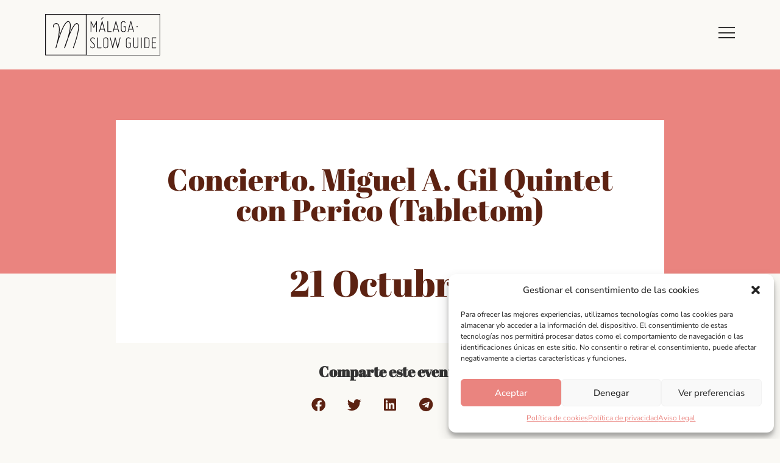

--- FILE ---
content_type: text/html; charset=UTF-8
request_url: https://malagaslowguide.com/eventos/concierto-miguel-a-gil-quintet-con-perico-tabletom/
body_size: 17275
content:
<!doctype html>
<html lang="es">
<head>
	<meta charset="UTF-8">
	<meta name="viewport" content="width=device-width, initial-scale=1">
	<link rel="profile" href="https://gmpg.org/xfn/11">
	<meta name='robots' content='index, follow, max-image-preview:large, max-snippet:-1, max-video-preview:-1' />

	<!-- This site is optimized with the Yoast SEO plugin v25.4 - https://yoast.com/wordpress/plugins/seo/ -->
	<title>Concierto. Miguel A. Gil Quintet con Perico (Tabletom) - Málaga Slow Guide</title>
	<link rel="canonical" href="https://malagaslowguide.com/eventos/concierto-miguel-a-gil-quintet-con-perico-tabletom/" />
	<meta property="og:locale" content="es_ES" />
	<meta property="og:type" content="article" />
	<meta property="og:title" content="Concierto. Miguel A. Gil Quintet con Perico (Tabletom) - Málaga Slow Guide" />
	<meta property="og:description" content="La Cochera Cabaret (20h)" />
	<meta property="og:url" content="https://malagaslowguide.com/eventos/concierto-miguel-a-gil-quintet-con-perico-tabletom/" />
	<meta property="og:site_name" content="Málaga Slow Guide" />
	<meta property="article:modified_time" content="2023-08-25T16:17:23+00:00" />
	<meta property="og:image" content="https://malagaslowguide.com/wp-content/uploads/2023/04/imagen-slow-1200.jpg" />
	<meta property="og:image:width" content="1200" />
	<meta property="og:image:height" content="675" />
	<meta property="og:image:type" content="image/jpeg" />
	<meta name="twitter:card" content="summary_large_image" />
	<meta name="twitter:label1" content="Tiempo de lectura" />
	<meta name="twitter:data1" content="1 minuto" />
	<script type="application/ld+json" class="yoast-schema-graph">{"@context":"https://schema.org","@graph":[{"@type":"WebPage","@id":"https://malagaslowguide.com/eventos/concierto-miguel-a-gil-quintet-con-perico-tabletom/","url":"https://malagaslowguide.com/eventos/concierto-miguel-a-gil-quintet-con-perico-tabletom/","name":"Concierto. Miguel A. Gil Quintet con Perico (Tabletom) - Málaga Slow Guide","isPartOf":{"@id":"https://malagaslowguide.com/#website"},"datePublished":"2023-08-25T16:03:29+00:00","dateModified":"2023-08-25T16:17:23+00:00","breadcrumb":{"@id":"https://malagaslowguide.com/eventos/concierto-miguel-a-gil-quintet-con-perico-tabletom/#breadcrumb"},"inLanguage":"es","potentialAction":[{"@type":"ReadAction","target":["https://malagaslowguide.com/eventos/concierto-miguel-a-gil-quintet-con-perico-tabletom/"]}]},{"@type":"BreadcrumbList","@id":"https://malagaslowguide.com/eventos/concierto-miguel-a-gil-quintet-con-perico-tabletom/#breadcrumb","itemListElement":[{"@type":"ListItem","position":1,"name":"Portada","item":"https://malagaslowguide.com/"},{"@type":"ListItem","position":2,"name":"Eventos","item":"https://malagaslowguide.com/eventos/"},{"@type":"ListItem","position":3,"name":"Concierto. Miguel A. Gil Quintet con Perico (Tabletom)"}]},{"@type":"WebSite","@id":"https://malagaslowguide.com/#website","url":"https://malagaslowguide.com/","name":"Málaga Slow Guide","description":"Guía de Málaga para viajeros y gente slow","publisher":{"@id":"https://malagaslowguide.com/#organization"},"potentialAction":[{"@type":"SearchAction","target":{"@type":"EntryPoint","urlTemplate":"https://malagaslowguide.com/?s={search_term_string}"},"query-input":{"@type":"PropertyValueSpecification","valueRequired":true,"valueName":"search_term_string"}}],"inLanguage":"es"},{"@type":"Organization","@id":"https://malagaslowguide.com/#organization","name":"Málaga Slow Guide","url":"https://malagaslowguide.com/","logo":{"@type":"ImageObject","inLanguage":"es","@id":"https://malagaslowguide.com/#/schema/logo/image/","url":"https://malagaslowguide.com/wp-content/uploads/2023/04/imagen-slow-212.jpg","contentUrl":"https://malagaslowguide.com/wp-content/uploads/2023/04/imagen-slow-212.jpg","width":212,"height":212,"caption":"Málaga Slow Guide"},"image":{"@id":"https://malagaslowguide.com/#/schema/logo/image/"}}]}</script>
	<!-- / Yoast SEO plugin. -->


<link rel="alternate" type="application/rss+xml" title="Málaga Slow Guide &raquo; Feed" href="https://malagaslowguide.com/feed/" />
<link rel="alternate" type="application/rss+xml" title="Málaga Slow Guide &raquo; Feed de los comentarios" href="https://malagaslowguide.com/comments/feed/" />
<link rel="alternate" title="oEmbed (JSON)" type="application/json+oembed" href="https://malagaslowguide.com/wp-json/oembed/1.0/embed?url=https%3A%2F%2Fmalagaslowguide.com%2Feventos%2Fconcierto-miguel-a-gil-quintet-con-perico-tabletom%2F" />
<link rel="alternate" title="oEmbed (XML)" type="text/xml+oembed" href="https://malagaslowguide.com/wp-json/oembed/1.0/embed?url=https%3A%2F%2Fmalagaslowguide.com%2Feventos%2Fconcierto-miguel-a-gil-quintet-con-perico-tabletom%2F&#038;format=xml" />
<style id='wp-img-auto-sizes-contain-inline-css'>
img:is([sizes=auto i],[sizes^="auto," i]){contain-intrinsic-size:3000px 1500px}
/*# sourceURL=wp-img-auto-sizes-contain-inline-css */
</style>
<style id='wp-emoji-styles-inline-css'>

	img.wp-smiley, img.emoji {
		display: inline !important;
		border: none !important;
		box-shadow: none !important;
		height: 1em !important;
		width: 1em !important;
		margin: 0 0.07em !important;
		vertical-align: -0.1em !important;
		background: none !important;
		padding: 0 !important;
	}
/*# sourceURL=wp-emoji-styles-inline-css */
</style>
<link rel='stylesheet' id='wp-block-library-css' href='https://malagaslowguide.com/wp-includes/css/dist/block-library/style.min.css?ver=6.9' media='all' />
<style id='global-styles-inline-css'>
:root{--wp--preset--aspect-ratio--square: 1;--wp--preset--aspect-ratio--4-3: 4/3;--wp--preset--aspect-ratio--3-4: 3/4;--wp--preset--aspect-ratio--3-2: 3/2;--wp--preset--aspect-ratio--2-3: 2/3;--wp--preset--aspect-ratio--16-9: 16/9;--wp--preset--aspect-ratio--9-16: 9/16;--wp--preset--color--black: #000000;--wp--preset--color--cyan-bluish-gray: #abb8c3;--wp--preset--color--white: #ffffff;--wp--preset--color--pale-pink: #f78da7;--wp--preset--color--vivid-red: #cf2e2e;--wp--preset--color--luminous-vivid-orange: #ff6900;--wp--preset--color--luminous-vivid-amber: #fcb900;--wp--preset--color--light-green-cyan: #7bdcb5;--wp--preset--color--vivid-green-cyan: #00d084;--wp--preset--color--pale-cyan-blue: #8ed1fc;--wp--preset--color--vivid-cyan-blue: #0693e3;--wp--preset--color--vivid-purple: #9b51e0;--wp--preset--gradient--vivid-cyan-blue-to-vivid-purple: linear-gradient(135deg,rgb(6,147,227) 0%,rgb(155,81,224) 100%);--wp--preset--gradient--light-green-cyan-to-vivid-green-cyan: linear-gradient(135deg,rgb(122,220,180) 0%,rgb(0,208,130) 100%);--wp--preset--gradient--luminous-vivid-amber-to-luminous-vivid-orange: linear-gradient(135deg,rgb(252,185,0) 0%,rgb(255,105,0) 100%);--wp--preset--gradient--luminous-vivid-orange-to-vivid-red: linear-gradient(135deg,rgb(255,105,0) 0%,rgb(207,46,46) 100%);--wp--preset--gradient--very-light-gray-to-cyan-bluish-gray: linear-gradient(135deg,rgb(238,238,238) 0%,rgb(169,184,195) 100%);--wp--preset--gradient--cool-to-warm-spectrum: linear-gradient(135deg,rgb(74,234,220) 0%,rgb(151,120,209) 20%,rgb(207,42,186) 40%,rgb(238,44,130) 60%,rgb(251,105,98) 80%,rgb(254,248,76) 100%);--wp--preset--gradient--blush-light-purple: linear-gradient(135deg,rgb(255,206,236) 0%,rgb(152,150,240) 100%);--wp--preset--gradient--blush-bordeaux: linear-gradient(135deg,rgb(254,205,165) 0%,rgb(254,45,45) 50%,rgb(107,0,62) 100%);--wp--preset--gradient--luminous-dusk: linear-gradient(135deg,rgb(255,203,112) 0%,rgb(199,81,192) 50%,rgb(65,88,208) 100%);--wp--preset--gradient--pale-ocean: linear-gradient(135deg,rgb(255,245,203) 0%,rgb(182,227,212) 50%,rgb(51,167,181) 100%);--wp--preset--gradient--electric-grass: linear-gradient(135deg,rgb(202,248,128) 0%,rgb(113,206,126) 100%);--wp--preset--gradient--midnight: linear-gradient(135deg,rgb(2,3,129) 0%,rgb(40,116,252) 100%);--wp--preset--font-size--small: 13px;--wp--preset--font-size--medium: 20px;--wp--preset--font-size--large: 36px;--wp--preset--font-size--x-large: 42px;--wp--preset--spacing--20: 0.44rem;--wp--preset--spacing--30: 0.67rem;--wp--preset--spacing--40: 1rem;--wp--preset--spacing--50: 1.5rem;--wp--preset--spacing--60: 2.25rem;--wp--preset--spacing--70: 3.38rem;--wp--preset--spacing--80: 5.06rem;--wp--preset--shadow--natural: 6px 6px 9px rgba(0, 0, 0, 0.2);--wp--preset--shadow--deep: 12px 12px 50px rgba(0, 0, 0, 0.4);--wp--preset--shadow--sharp: 6px 6px 0px rgba(0, 0, 0, 0.2);--wp--preset--shadow--outlined: 6px 6px 0px -3px rgb(255, 255, 255), 6px 6px rgb(0, 0, 0);--wp--preset--shadow--crisp: 6px 6px 0px rgb(0, 0, 0);}:root { --wp--style--global--content-size: 800px;--wp--style--global--wide-size: 1200px; }:where(body) { margin: 0; }.wp-site-blocks > .alignleft { float: left; margin-right: 2em; }.wp-site-blocks > .alignright { float: right; margin-left: 2em; }.wp-site-blocks > .aligncenter { justify-content: center; margin-left: auto; margin-right: auto; }:where(.wp-site-blocks) > * { margin-block-start: 24px; margin-block-end: 0; }:where(.wp-site-blocks) > :first-child { margin-block-start: 0; }:where(.wp-site-blocks) > :last-child { margin-block-end: 0; }:root { --wp--style--block-gap: 24px; }:root :where(.is-layout-flow) > :first-child{margin-block-start: 0;}:root :where(.is-layout-flow) > :last-child{margin-block-end: 0;}:root :where(.is-layout-flow) > *{margin-block-start: 24px;margin-block-end: 0;}:root :where(.is-layout-constrained) > :first-child{margin-block-start: 0;}:root :where(.is-layout-constrained) > :last-child{margin-block-end: 0;}:root :where(.is-layout-constrained) > *{margin-block-start: 24px;margin-block-end: 0;}:root :where(.is-layout-flex){gap: 24px;}:root :where(.is-layout-grid){gap: 24px;}.is-layout-flow > .alignleft{float: left;margin-inline-start: 0;margin-inline-end: 2em;}.is-layout-flow > .alignright{float: right;margin-inline-start: 2em;margin-inline-end: 0;}.is-layout-flow > .aligncenter{margin-left: auto !important;margin-right: auto !important;}.is-layout-constrained > .alignleft{float: left;margin-inline-start: 0;margin-inline-end: 2em;}.is-layout-constrained > .alignright{float: right;margin-inline-start: 2em;margin-inline-end: 0;}.is-layout-constrained > .aligncenter{margin-left: auto !important;margin-right: auto !important;}.is-layout-constrained > :where(:not(.alignleft):not(.alignright):not(.alignfull)){max-width: var(--wp--style--global--content-size);margin-left: auto !important;margin-right: auto !important;}.is-layout-constrained > .alignwide{max-width: var(--wp--style--global--wide-size);}body .is-layout-flex{display: flex;}.is-layout-flex{flex-wrap: wrap;align-items: center;}.is-layout-flex > :is(*, div){margin: 0;}body .is-layout-grid{display: grid;}.is-layout-grid > :is(*, div){margin: 0;}body{padding-top: 0px;padding-right: 0px;padding-bottom: 0px;padding-left: 0px;}a:where(:not(.wp-element-button)){text-decoration: underline;}:root :where(.wp-element-button, .wp-block-button__link){background-color: #32373c;border-width: 0;color: #fff;font-family: inherit;font-size: inherit;font-style: inherit;font-weight: inherit;letter-spacing: inherit;line-height: inherit;padding-top: calc(0.667em + 2px);padding-right: calc(1.333em + 2px);padding-bottom: calc(0.667em + 2px);padding-left: calc(1.333em + 2px);text-decoration: none;text-transform: inherit;}.has-black-color{color: var(--wp--preset--color--black) !important;}.has-cyan-bluish-gray-color{color: var(--wp--preset--color--cyan-bluish-gray) !important;}.has-white-color{color: var(--wp--preset--color--white) !important;}.has-pale-pink-color{color: var(--wp--preset--color--pale-pink) !important;}.has-vivid-red-color{color: var(--wp--preset--color--vivid-red) !important;}.has-luminous-vivid-orange-color{color: var(--wp--preset--color--luminous-vivid-orange) !important;}.has-luminous-vivid-amber-color{color: var(--wp--preset--color--luminous-vivid-amber) !important;}.has-light-green-cyan-color{color: var(--wp--preset--color--light-green-cyan) !important;}.has-vivid-green-cyan-color{color: var(--wp--preset--color--vivid-green-cyan) !important;}.has-pale-cyan-blue-color{color: var(--wp--preset--color--pale-cyan-blue) !important;}.has-vivid-cyan-blue-color{color: var(--wp--preset--color--vivid-cyan-blue) !important;}.has-vivid-purple-color{color: var(--wp--preset--color--vivid-purple) !important;}.has-black-background-color{background-color: var(--wp--preset--color--black) !important;}.has-cyan-bluish-gray-background-color{background-color: var(--wp--preset--color--cyan-bluish-gray) !important;}.has-white-background-color{background-color: var(--wp--preset--color--white) !important;}.has-pale-pink-background-color{background-color: var(--wp--preset--color--pale-pink) !important;}.has-vivid-red-background-color{background-color: var(--wp--preset--color--vivid-red) !important;}.has-luminous-vivid-orange-background-color{background-color: var(--wp--preset--color--luminous-vivid-orange) !important;}.has-luminous-vivid-amber-background-color{background-color: var(--wp--preset--color--luminous-vivid-amber) !important;}.has-light-green-cyan-background-color{background-color: var(--wp--preset--color--light-green-cyan) !important;}.has-vivid-green-cyan-background-color{background-color: var(--wp--preset--color--vivid-green-cyan) !important;}.has-pale-cyan-blue-background-color{background-color: var(--wp--preset--color--pale-cyan-blue) !important;}.has-vivid-cyan-blue-background-color{background-color: var(--wp--preset--color--vivid-cyan-blue) !important;}.has-vivid-purple-background-color{background-color: var(--wp--preset--color--vivid-purple) !important;}.has-black-border-color{border-color: var(--wp--preset--color--black) !important;}.has-cyan-bluish-gray-border-color{border-color: var(--wp--preset--color--cyan-bluish-gray) !important;}.has-white-border-color{border-color: var(--wp--preset--color--white) !important;}.has-pale-pink-border-color{border-color: var(--wp--preset--color--pale-pink) !important;}.has-vivid-red-border-color{border-color: var(--wp--preset--color--vivid-red) !important;}.has-luminous-vivid-orange-border-color{border-color: var(--wp--preset--color--luminous-vivid-orange) !important;}.has-luminous-vivid-amber-border-color{border-color: var(--wp--preset--color--luminous-vivid-amber) !important;}.has-light-green-cyan-border-color{border-color: var(--wp--preset--color--light-green-cyan) !important;}.has-vivid-green-cyan-border-color{border-color: var(--wp--preset--color--vivid-green-cyan) !important;}.has-pale-cyan-blue-border-color{border-color: var(--wp--preset--color--pale-cyan-blue) !important;}.has-vivid-cyan-blue-border-color{border-color: var(--wp--preset--color--vivid-cyan-blue) !important;}.has-vivid-purple-border-color{border-color: var(--wp--preset--color--vivid-purple) !important;}.has-vivid-cyan-blue-to-vivid-purple-gradient-background{background: var(--wp--preset--gradient--vivid-cyan-blue-to-vivid-purple) !important;}.has-light-green-cyan-to-vivid-green-cyan-gradient-background{background: var(--wp--preset--gradient--light-green-cyan-to-vivid-green-cyan) !important;}.has-luminous-vivid-amber-to-luminous-vivid-orange-gradient-background{background: var(--wp--preset--gradient--luminous-vivid-amber-to-luminous-vivid-orange) !important;}.has-luminous-vivid-orange-to-vivid-red-gradient-background{background: var(--wp--preset--gradient--luminous-vivid-orange-to-vivid-red) !important;}.has-very-light-gray-to-cyan-bluish-gray-gradient-background{background: var(--wp--preset--gradient--very-light-gray-to-cyan-bluish-gray) !important;}.has-cool-to-warm-spectrum-gradient-background{background: var(--wp--preset--gradient--cool-to-warm-spectrum) !important;}.has-blush-light-purple-gradient-background{background: var(--wp--preset--gradient--blush-light-purple) !important;}.has-blush-bordeaux-gradient-background{background: var(--wp--preset--gradient--blush-bordeaux) !important;}.has-luminous-dusk-gradient-background{background: var(--wp--preset--gradient--luminous-dusk) !important;}.has-pale-ocean-gradient-background{background: var(--wp--preset--gradient--pale-ocean) !important;}.has-electric-grass-gradient-background{background: var(--wp--preset--gradient--electric-grass) !important;}.has-midnight-gradient-background{background: var(--wp--preset--gradient--midnight) !important;}.has-small-font-size{font-size: var(--wp--preset--font-size--small) !important;}.has-medium-font-size{font-size: var(--wp--preset--font-size--medium) !important;}.has-large-font-size{font-size: var(--wp--preset--font-size--large) !important;}.has-x-large-font-size{font-size: var(--wp--preset--font-size--x-large) !important;}
/*# sourceURL=global-styles-inline-css */
</style>

<link rel='stylesheet' id='jet-engine-frontend-css' href='https://malagaslowguide.com/wp-content/plugins/jet-engine/assets/css/frontend.css?ver=3.7.1.2' media='all' />
<link rel='stylesheet' id='cmplz-general-css' href='https://malagaslowguide.com/wp-content/plugins/complianz-gdpr/assets/css/cookieblocker.min.css?ver=1751456036' media='all' />
<link rel='stylesheet' id='hello-elementor-css' href='https://malagaslowguide.com/wp-content/themes/hello-elementor/assets/css/reset.css?ver=3.4.4' media='all' />
<link rel='stylesheet' id='hello-elementor-theme-style-css' href='https://malagaslowguide.com/wp-content/themes/hello-elementor/assets/css/theme.css?ver=3.4.4' media='all' />
<link rel='stylesheet' id='hello-elementor-header-footer-css' href='https://malagaslowguide.com/wp-content/themes/hello-elementor/assets/css/header-footer.css?ver=3.4.4' media='all' />
<link rel='stylesheet' id='elementor-frontend-css' href='https://malagaslowguide.com/wp-content/plugins/elementor/assets/css/frontend.min.css?ver=3.30.0' media='all' />
<link rel='stylesheet' id='elementor-post-5-css' href='https://malagaslowguide.com/wp-content/uploads/elementor/css/post-5.css?ver=1751456286' media='all' />
<link rel='stylesheet' id='widget-image-css' href='https://malagaslowguide.com/wp-content/plugins/elementor/assets/css/widget-image.min.css?ver=3.30.0' media='all' />
<link rel='stylesheet' id='widget-heading-css' href='https://malagaslowguide.com/wp-content/plugins/elementor/assets/css/widget-heading.min.css?ver=3.30.0' media='all' />
<link rel='stylesheet' id='jet-elements-css' href='https://malagaslowguide.com/wp-content/plugins/jet-elements/assets/css/jet-elements.css?ver=2.7.8' media='all' />
<link rel='stylesheet' id='jet-subscribe-form-css' href='https://malagaslowguide.com/wp-content/plugins/jet-elements/assets/css/addons/jet-subscribe-form.css?ver=2.7.8' media='all' />
<link rel='stylesheet' id='jet-subscribe-form-skin-css' href='https://malagaslowguide.com/wp-content/plugins/jet-elements/assets/css/skin/jet-subscribe-form.css?ver=2.7.8' media='all' />
<link rel='stylesheet' id='widget-icon-list-css' href='https://malagaslowguide.com/wp-content/plugins/elementor/assets/css/widget-icon-list.min.css?ver=3.30.0' media='all' />
<link rel='stylesheet' id='widget-social-icons-css' href='https://malagaslowguide.com/wp-content/plugins/elementor/assets/css/widget-social-icons.min.css?ver=3.30.0' media='all' />
<link rel='stylesheet' id='e-apple-webkit-css' href='https://malagaslowguide.com/wp-content/plugins/elementor/assets/css/conditionals/apple-webkit.min.css?ver=3.30.0' media='all' />
<link rel='stylesheet' id='widget-spacer-css' href='https://malagaslowguide.com/wp-content/plugins/elementor/assets/css/widget-spacer.min.css?ver=3.30.0' media='all' />
<link rel='stylesheet' id='swiper-css' href='https://malagaslowguide.com/wp-content/plugins/elementor/assets/lib/swiper/v8/css/swiper.min.css?ver=8.4.5' media='all' />
<link rel='stylesheet' id='e-swiper-css' href='https://malagaslowguide.com/wp-content/plugins/elementor/assets/css/conditionals/e-swiper.min.css?ver=3.30.0' media='all' />
<link rel='stylesheet' id='widget-share-buttons-css' href='https://malagaslowguide.com/wp-content/plugins/elementor-pro/assets/css/widget-share-buttons.min.css?ver=3.30.0' media='all' />
<link rel='stylesheet' id='elementor-icons-shared-0-css' href='https://malagaslowguide.com/wp-content/plugins/elementor/assets/lib/font-awesome/css/fontawesome.min.css?ver=5.15.3' media='all' />
<link rel='stylesheet' id='elementor-icons-fa-solid-css' href='https://malagaslowguide.com/wp-content/plugins/elementor/assets/lib/font-awesome/css/solid.min.css?ver=5.15.3' media='all' />
<link rel='stylesheet' id='elementor-icons-fa-brands-css' href='https://malagaslowguide.com/wp-content/plugins/elementor/assets/lib/font-awesome/css/brands.min.css?ver=5.15.3' media='all' />
<link rel='stylesheet' id='elementor-icons-css' href='https://malagaslowguide.com/wp-content/plugins/elementor/assets/lib/eicons/css/elementor-icons.min.css?ver=5.43.0' media='all' />
<link rel='stylesheet' id='jet-blog-css' href='https://malagaslowguide.com/wp-content/plugins/jet-blog/assets/css/jet-blog.css?ver=2.4.4.1' media='all' />
<link rel='stylesheet' id='font-awesome-5-all-css' href='https://malagaslowguide.com/wp-content/plugins/elementor/assets/lib/font-awesome/css/all.min.css?ver=3.30.0' media='all' />
<link rel='stylesheet' id='font-awesome-4-shim-css' href='https://malagaslowguide.com/wp-content/plugins/elementor/assets/lib/font-awesome/css/v4-shims.min.css?ver=3.30.0' media='all' />
<link rel='stylesheet' id='elementor-post-124-css' href='https://malagaslowguide.com/wp-content/uploads/elementor/css/post-124.css?ver=1751456710' media='all' />
<link rel='stylesheet' id='elementor-post-97-css' href='https://malagaslowguide.com/wp-content/uploads/elementor/css/post-97.css?ver=1751456286' media='all' />
<link rel='stylesheet' id='elementor-post-244-css' href='https://malagaslowguide.com/wp-content/uploads/elementor/css/post-244.css?ver=1751464615' media='all' />
<link rel='stylesheet' id='hello-elementor-child-style-css' href='https://malagaslowguide.com/wp-content/themes/hello-theme-child/style.css?ver=1.0.0' media='all' />
<link rel='stylesheet' id='wp-block-paragraph-css' href='https://malagaslowguide.com/wp-includes/blocks/paragraph/style.min.css?ver=6.9' media='all' />
<link rel='stylesheet' id='elementor-gf-local-lato-css' href='https://malagaslowguide.com/wp-content/uploads/elementor/google-fonts/css/lato.css?ver=1751456108' media='all' />
<link rel='stylesheet' id='elementor-gf-local-nunitosans-css' href='https://malagaslowguide.com/wp-content/uploads/elementor/google-fonts/css/nunitosans.css?ver=1751456111' media='all' />
<link rel='stylesheet' id='elementor-gf-local-abrilfatface-css' href='https://malagaslowguide.com/wp-content/uploads/elementor/google-fonts/css/abrilfatface.css?ver=1751456111' media='all' />
<script src="https://malagaslowguide.com/wp-includes/js/jquery/jquery.min.js?ver=3.7.1" id="jquery-core-js"></script>
<script src="https://malagaslowguide.com/wp-includes/js/jquery/jquery-migrate.min.js?ver=3.4.1" id="jquery-migrate-js"></script>
<script src="https://malagaslowguide.com/wp-content/plugins/elementor/assets/lib/font-awesome/js/v4-shims.min.js?ver=3.30.0" id="font-awesome-4-shim-js"></script>
<link rel="https://api.w.org/" href="https://malagaslowguide.com/wp-json/" /><link rel="alternate" title="JSON" type="application/json" href="https://malagaslowguide.com/wp-json/wp/v2/eventos/1037" /><link rel="EditURI" type="application/rsd+xml" title="RSD" href="https://malagaslowguide.com/xmlrpc.php?rsd" />
<meta name="generator" content="WordPress 6.9" />
<link rel='shortlink' href='https://malagaslowguide.com/?p=1037' />
			<style>.cmplz-hidden {
					display: none !important;
				}</style><meta name="generator" content="Elementor 3.30.0; features: additional_custom_breakpoints; settings: css_print_method-external, google_font-enabled, font_display-swap">
			<style>
				.e-con.e-parent:nth-of-type(n+4):not(.e-lazyloaded):not(.e-no-lazyload),
				.e-con.e-parent:nth-of-type(n+4):not(.e-lazyloaded):not(.e-no-lazyload) * {
					background-image: none !important;
				}
				@media screen and (max-height: 1024px) {
					.e-con.e-parent:nth-of-type(n+3):not(.e-lazyloaded):not(.e-no-lazyload),
					.e-con.e-parent:nth-of-type(n+3):not(.e-lazyloaded):not(.e-no-lazyload) * {
						background-image: none !important;
					}
				}
				@media screen and (max-height: 640px) {
					.e-con.e-parent:nth-of-type(n+2):not(.e-lazyloaded):not(.e-no-lazyload),
					.e-con.e-parent:nth-of-type(n+2):not(.e-lazyloaded):not(.e-no-lazyload) * {
						background-image: none !important;
					}
				}
			</style>
			<link rel="icon" href="https://malagaslowguide.com/wp-content/uploads/2023/01/favicon.png" sizes="32x32" />
<link rel="icon" href="https://malagaslowguide.com/wp-content/uploads/2023/01/favicon.png" sizes="192x192" />
<link rel="apple-touch-icon" href="https://malagaslowguide.com/wp-content/uploads/2023/01/favicon.png" />
<meta name="msapplication-TileImage" content="https://malagaslowguide.com/wp-content/uploads/2023/01/favicon.png" />
<link rel='stylesheet' id='elementor-post-249-css' href='https://malagaslowguide.com/wp-content/uploads/elementor/css/post-249.css?ver=1751456287' media='all' />
<link rel='stylesheet' id='widget-flip-box-css' href='https://malagaslowguide.com/wp-content/plugins/elementor-pro/assets/css/widget-flip-box.min.css?ver=3.30.0' media='all' />
<link rel='stylesheet' id='elementor-post-151-css' href='https://malagaslowguide.com/wp-content/uploads/elementor/css/post-151.css?ver=1751456287' media='all' />
<link rel='stylesheet' id='widget-nav-menu-css' href='https://malagaslowguide.com/wp-content/plugins/elementor-pro/assets/css/widget-nav-menu.min.css?ver=3.30.0' media='all' />
<link rel='stylesheet' id='e-animation-fadeInRight-css' href='https://malagaslowguide.com/wp-content/plugins/elementor/assets/lib/animations/styles/fadeInRight.min.css?ver=3.30.0' media='all' />
<link rel='stylesheet' id='e-popup-css' href='https://malagaslowguide.com/wp-content/plugins/elementor-pro/assets/css/conditionals/popup.min.css?ver=3.30.0' media='all' />
</head>
<body data-cmplz=1 class="wp-singular eventos-template-default single single-eventos postid-1037 wp-custom-logo wp-embed-responsive wp-theme-hello-elementor wp-child-theme-hello-theme-child hello-elementor-default elementor-default elementor-kit-5 elementor-page-244">


<a class="skip-link screen-reader-text" href="#content">Ir al contenido</a>

		<div data-elementor-type="header" data-elementor-id="124" class="elementor elementor-124 elementor-location-header" data-elementor-post-type="elementor_library">
					<section class="elementor-section elementor-top-section elementor-element elementor-element-a9d5d5b elementor-section-content-middle elementor-section-boxed elementor-section-height-default elementor-section-height-default" data-id="a9d5d5b" data-element_type="section" data-settings="{&quot;jet_parallax_layout_list&quot;:[],&quot;background_background&quot;:&quot;classic&quot;}">
						<div class="elementor-container elementor-column-gap-default">
					<div class="elementor-column elementor-col-50 elementor-top-column elementor-element elementor-element-b14079b" data-id="b14079b" data-element_type="column">
			<div class="elementor-widget-wrap elementor-element-populated">
						<div class="elementor-element elementor-element-325fac5 elementor-widget__width-initial elementor-widget elementor-widget-theme-site-logo elementor-widget-image" data-id="325fac5" data-element_type="widget" data-widget_type="theme-site-logo.default">
				<div class="elementor-widget-container">
											<a href="https://malagaslowguide.com">
			<img width="211" height="76" src="https://malagaslowguide.com/wp-content/uploads/2023/01/logo-malagaslowguide.svg" class="attachment-full size-full wp-image-7" alt="" />				</a>
											</div>
				</div>
					</div>
		</div>
				<div class="elementor-column elementor-col-50 elementor-top-column elementor-element elementor-element-6cea15d" data-id="6cea15d" data-element_type="column">
			<div class="elementor-widget-wrap elementor-element-populated">
						<div class="elementor-element elementor-element-d5caab1 elementor-widget__width-auto elementor-view-default elementor-widget elementor-widget-icon" data-id="d5caab1" data-element_type="widget" data-widget_type="icon.default">
				<div class="elementor-widget-container">
							<div class="elementor-icon-wrapper">
			<a class="elementor-icon" href="#elementor-action%3Aaction%3Dpopup%3Aopen%26settings%3DeyJpZCI6IjE1MSIsInRvZ2dsZSI6ZmFsc2V9">
			<svg xmlns="http://www.w3.org/2000/svg" width="31" height="21" viewBox="0 0 31 21"><g id="Grupo_484" data-name="Grupo 484" transform="translate(-649 -65)"><g id="Grupo_483" data-name="Grupo 483"><line id="L&#xED;nea_2" data-name="L&#xED;nea 2" x2="31" transform="translate(649 66)" fill="none" stroke="#1a1a1a" stroke-width="2"></line><line id="L&#xED;nea_3" data-name="L&#xED;nea 3" x2="31" transform="translate(649 76)" fill="none" stroke="#1a1a1a" stroke-width="2"></line><line id="L&#xED;nea_4" data-name="L&#xED;nea 4" x2="31" transform="translate(649 85)" fill="none" stroke="#1a1a1a" stroke-width="2"></line></g></g></svg>			</a>
		</div>
						</div>
				</div>
					</div>
		</div>
					</div>
		</section>
				</div>
				<div data-elementor-type="single-post" data-elementor-id="244" class="elementor elementor-244 elementor-location-single post-1037 eventos type-eventos status-publish hentry" data-elementor-post-type="elementor_library">
					<section class="elementor-section elementor-top-section elementor-element elementor-element-5638a89c elementor-section-height-min-height elementor-section-boxed elementor-section-height-default elementor-section-items-middle" data-id="5638a89c" data-element_type="section" data-settings="{&quot;jet_parallax_layout_list&quot;:[],&quot;background_background&quot;:&quot;classic&quot;}">
						<div class="elementor-container elementor-column-gap-default">
					<div class="elementor-column elementor-col-100 elementor-top-column elementor-element elementor-element-2e3a058a" data-id="2e3a058a" data-element_type="column">
			<div class="elementor-widget-wrap elementor-element-populated">
						<div class="elementor-element elementor-element-57089136 elementor-widget elementor-widget-spacer" data-id="57089136" data-element_type="widget" data-widget_type="spacer.default">
				<div class="elementor-widget-container">
							<div class="elementor-spacer">
			<div class="elementor-spacer-inner"></div>
		</div>
						</div>
				</div>
					</div>
		</div>
					</div>
		</section>
				<section class="elementor-section elementor-top-section elementor-element elementor-element-57dbace8 elementor-section-boxed elementor-section-height-default elementor-section-height-default" data-id="57dbace8" data-element_type="section" data-settings="{&quot;jet_parallax_layout_list&quot;:[]}">
						<div class="elementor-container elementor-column-gap-default">
					<div class="elementor-column elementor-col-100 elementor-top-column elementor-element elementor-element-324b6e87" data-id="324b6e87" data-element_type="column" data-settings="{&quot;background_background&quot;:&quot;classic&quot;}">
			<div class="elementor-widget-wrap elementor-element-populated">
						<div class="elementor-element elementor-element-5a67db31 elementor-widget elementor-widget-heading" data-id="5a67db31" data-element_type="widget" data-widget_type="heading.default">
				<div class="elementor-widget-container">
					<h1 class="elementor-heading-title elementor-size-default">Concierto. Miguel A. Gil Quintet con Perico (Tabletom)</h1>				</div>
				</div>
				<div class="elementor-element elementor-element-993e27f elementor-widget elementor-widget-spacer" data-id="993e27f" data-element_type="widget" data-widget_type="spacer.default">
				<div class="elementor-widget-container">
							<div class="elementor-spacer">
			<div class="elementor-spacer-inner"></div>
		</div>
						</div>
				</div>
				<div class="elementor-element elementor-element-6e02543 elementor-widget__width-auto elementor-widget elementor-widget-jet-listing-dynamic-field" data-id="6e02543" data-element_type="widget" data-widget_type="jet-listing-dynamic-field.default">
				<div class="elementor-widget-container">
					<div class="jet-listing jet-listing-dynamic-field display-inline"><div class="jet-listing-dynamic-field__inline-wrap"><div class="jet-listing-dynamic-field__content">21 octubre</div></div></div>				</div>
				</div>
					</div>
		</div>
					</div>
		</section>
				<section class="elementor-section elementor-top-section elementor-element elementor-element-7fc3de98 elementor-section-boxed elementor-section-height-default elementor-section-height-default" data-id="7fc3de98" data-element_type="section" data-settings="{&quot;jet_parallax_layout_list&quot;:[]}">
						<div class="elementor-container elementor-column-gap-default">
					<div class="elementor-column elementor-col-100 elementor-top-column elementor-element elementor-element-18663489" data-id="18663489" data-element_type="column">
			<div class="elementor-widget-wrap elementor-element-populated">
						<div class="elementor-element elementor-element-3362c37b elementor-widget elementor-widget-heading" data-id="3362c37b" data-element_type="widget" data-widget_type="heading.default">
				<div class="elementor-widget-container">
					<h6 class="elementor-heading-title elementor-size-default">Comparte este evento</h6>				</div>
				</div>
				<div class="elementor-element elementor-element-70709b03 elementor-share-buttons--view-icon elementor-share-buttons--skin-flat elementor-share-buttons--shape-circle elementor-share-buttons--align-center elementor-share-buttons--color-custom elementor-grid-0 elementor-widget elementor-widget-share-buttons" data-id="70709b03" data-element_type="widget" data-widget_type="share-buttons.default">
				<div class="elementor-widget-container">
							<div class="elementor-grid" role="list">
								<div class="elementor-grid-item" role="listitem">
						<div class="elementor-share-btn elementor-share-btn_facebook" role="button" tabindex="0" aria-label="Compartir en facebook">
															<span class="elementor-share-btn__icon">
								<i class="fab fa-facebook" aria-hidden="true"></i>							</span>
																				</div>
					</div>
									<div class="elementor-grid-item" role="listitem">
						<div class="elementor-share-btn elementor-share-btn_twitter" role="button" tabindex="0" aria-label="Compartir en twitter">
															<span class="elementor-share-btn__icon">
								<i class="fab fa-twitter" aria-hidden="true"></i>							</span>
																				</div>
					</div>
									<div class="elementor-grid-item" role="listitem">
						<div class="elementor-share-btn elementor-share-btn_linkedin" role="button" tabindex="0" aria-label="Compartir en linkedin">
															<span class="elementor-share-btn__icon">
								<i class="fab fa-linkedin" aria-hidden="true"></i>							</span>
																				</div>
					</div>
									<div class="elementor-grid-item" role="listitem">
						<div class="elementor-share-btn elementor-share-btn_telegram" role="button" tabindex="0" aria-label="Compartir en telegram">
															<span class="elementor-share-btn__icon">
								<i class="fab fa-telegram" aria-hidden="true"></i>							</span>
																				</div>
					</div>
									<div class="elementor-grid-item" role="listitem">
						<div class="elementor-share-btn elementor-share-btn_whatsapp" role="button" tabindex="0" aria-label="Compartir en whatsapp">
															<span class="elementor-share-btn__icon">
								<i class="fab fa-whatsapp" aria-hidden="true"></i>							</span>
																				</div>
					</div>
						</div>
						</div>
				</div>
					</div>
		</div>
					</div>
		</section>
				<section class="elementor-section elementor-top-section elementor-element elementor-element-33e08ed0 elementor-section-boxed elementor-section-height-default elementor-section-height-default" data-id="33e08ed0" data-element_type="section" data-settings="{&quot;jet_parallax_layout_list&quot;:[]}">
						<div class="elementor-container elementor-column-gap-default">
					<div class="elementor-column elementor-col-100 elementor-top-column elementor-element elementor-element-70036468" data-id="70036468" data-element_type="column">
			<div class="elementor-widget-wrap elementor-element-populated">
						<div class="elementor-element elementor-element-52234849 elementor-widget elementor-widget-theme-post-content" data-id="52234849" data-element_type="widget" data-widget_type="theme-post-content.default">
				<div class="elementor-widget-container">
					
<p>La Cochera Cabaret (20h)</p>
				</div>
				</div>
				<div class="elementor-element elementor-element-63c2c1e elementor-widget__width-auto elementor-widget elementor-widget-button" data-id="63c2c1e" data-element_type="widget" data-widget_type="button.default">
				<div class="elementor-widget-container">
									<div class="elementor-button-wrapper">
					<a class="elementor-button elementor-button-link elementor-size-sm" href="https://www.lacocheracabaret.com/evento/miguel-a-gil-quinteto-con-perico-tabletom/">
						<span class="elementor-button-content-wrapper">
									<span class="elementor-button-text">Más información</span>
					</span>
					</a>
				</div>
								</div>
				</div>
					</div>
		</div>
					</div>
		</section>
				<section class="elementor-section elementor-top-section elementor-element elementor-element-3ec0298a elementor-section-height-min-height elementor-section-boxed elementor-section-height-default elementor-section-items-middle" data-id="3ec0298a" data-element_type="section" data-settings="{&quot;background_background&quot;:&quot;classic&quot;,&quot;jet_parallax_layout_list&quot;:[]}">
							<div class="elementor-background-overlay"></div>
							<div class="elementor-container elementor-column-gap-default">
					<div class="elementor-column elementor-col-100 elementor-top-column elementor-element elementor-element-65a79ac8" data-id="65a79ac8" data-element_type="column">
			<div class="elementor-widget-wrap elementor-element-populated">
						<div class="elementor-element elementor-element-380cdd73 elementor-widget elementor-widget-heading" data-id="380cdd73" data-element_type="widget" data-widget_type="heading.default">
				<div class="elementor-widget-container">
					<h3 class="elementor-heading-title elementor-size-default">Descubre Málaga desde todos<br>
 los puntos de vista</h3>				</div>
				</div>
				<div class="elementor-element elementor-element-3852b291 elementor-widget__width-initial elementor-widget elementor-widget-text-editor" data-id="3852b291" data-element_type="widget" data-widget_type="text-editor.default">
				<div class="elementor-widget-container">
									<p>Tradiciones, fiestas, gastronomía, un paseo por la ciudad para descubrir sus principales atractivos, una escapada por la provincia o a otras capitales andaluzas&#8230;tú decides</p>								</div>
				</div>
				<div class="elementor-element elementor-element-2424ef8a elementor-align-center elementor-widget elementor-widget-button" data-id="2424ef8a" data-element_type="widget" data-widget_type="button.default">
				<div class="elementor-widget-container">
									<div class="elementor-button-wrapper">
					<a class="elementor-button elementor-button-link elementor-size-sm" href="#">
						<span class="elementor-button-content-wrapper">
									<span class="elementor-button-text">VER TODAS LAS CATEGORÍAS</span>
					</span>
					</a>
				</div>
								</div>
				</div>
					</div>
		</div>
					</div>
		</section>
				<section class="elementor-section elementor-top-section elementor-element elementor-element-d49978c elementor-section-full_width elementor-section-height-default elementor-section-height-default" data-id="d49978c" data-element_type="section" data-settings="{&quot;jet_parallax_layout_list&quot;:[]}">
						<div class="elementor-container elementor-column-gap-default">
					<div class="elementor-column elementor-col-100 elementor-top-column elementor-element elementor-element-712f0ff" data-id="712f0ff" data-element_type="column">
			<div class="elementor-widget-wrap elementor-element-populated">
						<div class="elementor-element elementor-element-3bceed3 elementor-widget elementor-widget-template" data-id="3bceed3" data-element_type="widget" data-widget_type="template.default">
				<div class="elementor-widget-container">
							<div class="elementor-template">
					<div data-elementor-type="section" data-elementor-id="249" class="elementor elementor-249 elementor-location-single" data-elementor-post-type="elementor_library">
					<section class="elementor-section elementor-top-section elementor-element elementor-element-0416584 elementor-section-boxed elementor-section-height-default elementor-section-height-default" data-id="0416584" data-element_type="section" data-settings="{&quot;jet_parallax_layout_list&quot;:[]}">
							<div class="elementor-background-overlay"></div>
							<div class="elementor-container elementor-column-gap-default">
					<div class="elementor-column elementor-col-50 elementor-top-column elementor-element elementor-element-7140ed6" data-id="7140ed6" data-element_type="column">
			<div class="elementor-widget-wrap elementor-element-populated">
						<div class="elementor-element elementor-element-919791c elementor-flip-box--effect-slide elementor-flip-box--direction-up elementor-widget elementor-widget-flip-box" data-id="919791c" data-element_type="widget" data-widget_type="flip-box.default">
				<div class="elementor-widget-container">
							<div class="elementor-flip-box" tabindex="0">
			<div class="elementor-flip-box__layer elementor-flip-box__front">
				<div class="elementor-flip-box__layer__overlay">
					<div class="elementor-flip-box__layer__inner">
						
													<h3 class="elementor-flip-box__layer__title">
								Lo que nos hace únicos							</h3>
						
											</div>
				</div>
			</div>
			<div class="elementor-flip-box__layer elementor-flip-box__back">
			<div class="elementor-flip-box__layer__overlay">
				<div class="elementor-flip-box__layer__inner">
											<h3 class="elementor-flip-box__layer__title">
							Lo que nos hace únicos						</h3>
					
											<div class="elementor-flip-box__layer__description">
							Información sobre las fiestas más importantes del calendario malagueño, como la Feria de Agosto o la Semana Santa, así como también sobre las tradiciones culinarias, artesanales y culturales que hacen de esta región un lugar único en España. 						</div>
					
											<a class="elementor-flip-box__button elementor-button elementor-size-sm">
							Descubrir						</a>
								</div>
		</div>
		</div>
		</div>
						</div>
				</div>
					</div>
		</div>
				<div class="elementor-column elementor-col-50 elementor-top-column elementor-element elementor-element-b4a660a" data-id="b4a660a" data-element_type="column">
			<div class="elementor-widget-wrap elementor-element-populated">
						<div class="elementor-element elementor-element-dd64d61 elementor-flip-box--effect-slide elementor-flip-box--direction-up elementor-widget elementor-widget-flip-box" data-id="dd64d61" data-element_type="widget" data-widget_type="flip-box.default">
				<div class="elementor-widget-container">
							<div class="elementor-flip-box" tabindex="0">
			<div class="elementor-flip-box__layer elementor-flip-box__front">
				<div class="elementor-flip-box__layer__overlay">
					<div class="elementor-flip-box__layer__inner">
						
													<h3 class="elementor-flip-box__layer__title">
								Guía MLG							</h3>
						
											</div>
				</div>
			</div>
			<div class="elementor-flip-box__layer elementor-flip-box__back">
			<div class="elementor-flip-box__layer__overlay">
				<div class="elementor-flip-box__layer__inner">
											<h3 class="elementor-flip-box__layer__title">
							Guía MLG						</h3>
					
											<div class="elementor-flip-box__layer__description">
							GUÍA de Málaga es una herramienta imprescindible para aquellos que quieren sacar el máximo partido a su visita a esta ciudad vibrante y llena de vida. Aquí encontrarás información detallada y actualizada sobre los principales atractivos turísticos de Málaga, como sus museos, monumentos históricos, playas, parques...						</div>
					
											<a class="elementor-flip-box__button elementor-button elementor-size-sm" href="https://malagaslowguide.com/categoria/guia-mlg/">
							Déjate llevar 						</a>
								</div>
		</div>
		</div>
		</div>
						</div>
				</div>
					</div>
		</div>
					</div>
		</section>
				<section class="elementor-section elementor-top-section elementor-element elementor-element-add32c2 elementor-section-boxed elementor-section-height-default elementor-section-height-default" data-id="add32c2" data-element_type="section" data-settings="{&quot;jet_parallax_layout_list&quot;:[]}">
							<div class="elementor-background-overlay"></div>
							<div class="elementor-container elementor-column-gap-default">
					<div class="elementor-column elementor-col-50 elementor-top-column elementor-element elementor-element-608b57a" data-id="608b57a" data-element_type="column">
			<div class="elementor-widget-wrap elementor-element-populated">
						<div class="elementor-element elementor-element-5a5068f elementor-flip-box--effect-slide elementor-flip-box--direction-up elementor-widget elementor-widget-flip-box" data-id="5a5068f" data-element_type="widget" data-widget_type="flip-box.default">
				<div class="elementor-widget-container">
							<div class="elementor-flip-box" tabindex="0">
			<div class="elementor-flip-box__layer elementor-flip-box__front">
				<div class="elementor-flip-box__layer__overlay">
					<div class="elementor-flip-box__layer__inner">
						
													<h3 class="elementor-flip-box__layer__title">
								Provincia							</h3>
						
											</div>
				</div>
			</div>
			<div class="elementor-flip-box__layer elementor-flip-box__back">
			<div class="elementor-flip-box__layer__overlay">
				<div class="elementor-flip-box__layer__inner">
											<h3 class="elementor-flip-box__layer__title">
							Provincia						</h3>
					
											<div class="elementor-flip-box__layer__description">
							Desde la espectacular Ronda hasta la encantadora Nerja, pasando por la vibrante Marbella o la histórica Antequera, la categoría "Provincia" es un espacio para conocer y descubrir los tesoros ocultos de esta región.						</div>
					
											<a class="elementor-flip-box__button elementor-button elementor-size-sm" href="https://malagaslowguide.com/categoria/provincia/">
							Conocer tradiciones						</a>
								</div>
		</div>
		</div>
		</div>
						</div>
				</div>
					</div>
		</div>
				<div class="elementor-column elementor-col-50 elementor-top-column elementor-element elementor-element-2bc43b6" data-id="2bc43b6" data-element_type="column">
			<div class="elementor-widget-wrap elementor-element-populated">
						<div class="elementor-element elementor-element-f8b9506 elementor-flip-box--effect-slide elementor-flip-box--direction-up elementor-widget elementor-widget-flip-box" data-id="f8b9506" data-element_type="widget" data-widget_type="flip-box.default">
				<div class="elementor-widget-container">
							<div class="elementor-flip-box" tabindex="0">
			<div class="elementor-flip-box__layer elementor-flip-box__front">
				<div class="elementor-flip-box__layer__overlay">
					<div class="elementor-flip-box__layer__inner">
						
													<h3 class="elementor-flip-box__layer__title">
								Andalucía							</h3>
						
											</div>
				</div>
			</div>
			<div class="elementor-flip-box__layer elementor-flip-box__back">
			<div class="elementor-flip-box__layer__overlay">
				<div class="elementor-flip-box__layer__inner">
											<h3 class="elementor-flip-box__layer__title">
							Andalucía						</h3>
					
											<div class="elementor-flip-box__layer__description">
							Adéntrate en las costumbres y festividades que hacen de nuestro sur, un destino turístico especial. Aquí, podrán encontrar información detallada sobre las celebraciones más importantes del calendario andaluz, 						</div>
					
											<a class="elementor-flip-box__button elementor-button elementor-size-sm" href="https://malagaslowguide.com/categoria/andalucia/">
							Andalucía, allá vamos						</a>
								</div>
		</div>
		</div>
		</div>
						</div>
				</div>
					</div>
		</div>
					</div>
		</section>
				</div>
				</div>
						</div>
				</div>
					</div>
		</div>
					</div>
		</section>
				</div>
				<div data-elementor-type="footer" data-elementor-id="97" class="elementor elementor-97 elementor-location-footer" data-elementor-post-type="elementor_library">
					<section class="elementor-section elementor-top-section elementor-element elementor-element-b0377de elementor-section-content-bottom elementor-section-boxed elementor-section-height-default elementor-section-height-default" data-id="b0377de" data-element_type="section" data-settings="{&quot;jet_parallax_layout_list&quot;:[],&quot;background_background&quot;:&quot;classic&quot;}">
							<div class="elementor-background-overlay"></div>
							<div class="elementor-container elementor-column-gap-default">
					<div class="elementor-column elementor-col-100 elementor-top-column elementor-element elementor-element-4130d78" data-id="4130d78" data-element_type="column">
			<div class="elementor-widget-wrap elementor-element-populated">
						<div class="elementor-element elementor-element-dfa044f elementor-widget__width-initial elementor-widget elementor-widget-heading" data-id="dfa044f" data-element_type="widget" data-widget_type="heading.default">
				<div class="elementor-widget-container">
					<h3 class="elementor-heading-title elementor-size-default">Suscríbete a
nuestra Newsletter</h3>				</div>
				</div>
				<div class="elementor-element elementor-element-2a66c9f elementor-widget__width-initial elementor-widget elementor-widget-jet-subscribe-form" data-id="2a66c9f" data-element_type="widget" data-widget_type="jet-subscribe-form.default">
				<div class="elementor-widget-container">
					<div class="elementor-jet-subscribe-form jet-elements"><div class="jet-subscribe-form jet-subscribe-form--inline-layout" data-settings="{&quot;redirect&quot;:false,&quot;redirect_url&quot;:&quot;#&quot;,&quot;use_target_list_id&quot;:false,&quot;target_list_id&quot;:&quot;&quot;}">
	<form method="POST" action="#" class="jet-subscribe-form__form">
		<div class="jet-subscribe-form__input-group">
			<div class="jet-subscribe-form__fields">
				<input class="jet-subscribe-form__input jet-subscribe-form__mail-field" type="email" name="email" placeholder="Correo electrónico" data-instance-data="[]"></div>
			<a class="jet-subscribe-form__submit elementor-button elementor-size-md" href="#"><span class="jet-subscribe-form__submit-text">SUSCRIBIRME</span></a>		</div>
		<div class="jet-subscribe-form__message"><div class="jet-subscribe-form__message-inner"><span></span></div></div>
	</form>
</div>
</div>				</div>
				</div>
					</div>
		</div>
					</div>
		</section>
				<section class="elementor-section elementor-top-section elementor-element elementor-element-c0dba72 elementor-section-content-top elementor-section-boxed elementor-section-height-default elementor-section-height-default" data-id="c0dba72" data-element_type="section" data-settings="{&quot;jet_parallax_layout_list&quot;:[],&quot;background_background&quot;:&quot;classic&quot;}">
							<div class="elementor-background-overlay"></div>
							<div class="elementor-container elementor-column-gap-default">
					<div class="elementor-column elementor-col-25 elementor-top-column elementor-element elementor-element-8a0be6a" data-id="8a0be6a" data-element_type="column">
			<div class="elementor-widget-wrap elementor-element-populated">
						<div class="elementor-element elementor-element-d6b5e37 elementor-widget elementor-widget-image" data-id="d6b5e37" data-element_type="widget" data-widget_type="image.default">
				<div class="elementor-widget-container">
															<img width="76" height="76" src="https://malagaslowguide.com/wp-content/uploads/2023/01/isotipo-enmarcado.svg" class="attachment-full size-full wp-image-98" alt="" />															</div>
				</div>
					</div>
		</div>
				<div class="elementor-column elementor-col-25 elementor-top-column elementor-element elementor-element-3a4adf5" data-id="3a4adf5" data-element_type="column">
			<div class="elementor-widget-wrap elementor-element-populated">
						<div class="elementor-element elementor-element-9f0ed41 elementor-icon-list--layout-traditional elementor-list-item-link-full_width elementor-widget elementor-widget-icon-list" data-id="9f0ed41" data-element_type="widget" data-widget_type="icon-list.default">
				<div class="elementor-widget-container">
							<ul class="elementor-icon-list-items">
							<li class="elementor-icon-list-item">
										<span class="elementor-icon-list-text">NOSOTROS</span>
									</li>
								<li class="elementor-icon-list-item">
										<span class="elementor-icon-list-text">AGENDA</span>
									</li>
								<li class="elementor-icon-list-item">
										<span class="elementor-icon-list-text">PASEANDO</span>
									</li>
								<li class="elementor-icon-list-item">
										<span class="elementor-icon-list-text">WHATS ON</span>
									</li>
								<li class="elementor-icon-list-item">
										<span class="elementor-icon-list-text">MUSEOS</span>
									</li>
						</ul>
						</div>
				</div>
					</div>
		</div>
				<div class="elementor-column elementor-col-25 elementor-top-column elementor-element elementor-element-4b9b47b" data-id="4b9b47b" data-element_type="column">
			<div class="elementor-widget-wrap elementor-element-populated">
						<div class="elementor-element elementor-element-2db3da0 elementor-icon-list--layout-traditional elementor-list-item-link-full_width elementor-widget elementor-widget-icon-list" data-id="2db3da0" data-element_type="widget" data-widget_type="icon-list.default">
				<div class="elementor-widget-container">
							<ul class="elementor-icon-list-items">
							<li class="elementor-icon-list-item">
											<a href="https://malagaslowguide.com/politica-de-privacidad/">

											<span class="elementor-icon-list-text">POLÍTICA DE PRIVACIDAD</span>
											</a>
									</li>
								<li class="elementor-icon-list-item">
											<a href="https://malagaslowguide.com/aviso-legal/">

											<span class="elementor-icon-list-text">AVISO LEGAL</span>
											</a>
									</li>
								<li class="elementor-icon-list-item">
											<a href="https://malagaslowguide.com/politica-de-cookies/">

											<span class="elementor-icon-list-text">POLÍTICA DE COOKIES</span>
											</a>
									</li>
						</ul>
						</div>
				</div>
					</div>
		</div>
				<div class="elementor-column elementor-col-25 elementor-top-column elementor-element elementor-element-e9818f1" data-id="e9818f1" data-element_type="column">
			<div class="elementor-widget-wrap elementor-element-populated">
						<div class="elementor-element elementor-element-f357428 elementor-shape-circle e-grid-align-right e-grid-align-mobile-center elementor-grid-0 elementor-widget elementor-widget-social-icons" data-id="f357428" data-element_type="widget" data-widget_type="social-icons.default">
				<div class="elementor-widget-container">
							<div class="elementor-social-icons-wrapper elementor-grid" role="list">
							<span class="elementor-grid-item" role="listitem">
					<a class="elementor-icon elementor-social-icon elementor-social-icon-facebook elementor-repeater-item-d21ffe3" href="https://www.facebook.com/malagaslowguide" target="_blank">
						<span class="elementor-screen-only">Facebook</span>
						<i class="fab fa-facebook"></i>					</a>
				</span>
							<span class="elementor-grid-item" role="listitem">
					<a class="elementor-icon elementor-social-icon elementor-social-icon-twitter elementor-repeater-item-dc3515f" href="https://twitter.com/malagaslowguide" target="_blank">
						<span class="elementor-screen-only">Twitter</span>
						<i class="fab fa-twitter"></i>					</a>
				</span>
							<span class="elementor-grid-item" role="listitem">
					<a class="elementor-icon elementor-social-icon elementor-social-icon-instagram elementor-repeater-item-4b2f628" href="https://www.instagram.com/malagaslowguide/?igshid=YmMyMTA2M2Y%3D" target="_blank">
						<span class="elementor-screen-only">Instagram</span>
						<i class="fab fa-instagram"></i>					</a>
				</span>
							<span class="elementor-grid-item" role="listitem">
					<a class="elementor-icon elementor-social-icon elementor-social-icon-youtube elementor-repeater-item-9d74261" href="https://www.youtube.com/@malagaslowguide8896" target="_blank">
						<span class="elementor-screen-only">Youtube</span>
						<i class="fab fa-youtube"></i>					</a>
				</span>
					</div>
						</div>
				</div>
					</div>
		</div>
					</div>
		</section>
				</div>
		
<script type='text/javascript'>
/* <![CDATA[ */
var hasJetBlogPlaylist = 0;
/* ]]> */
</script>
<script type="speculationrules">
{"prefetch":[{"source":"document","where":{"and":[{"href_matches":"/*"},{"not":{"href_matches":["/wp-*.php","/wp-admin/*","/wp-content/uploads/*","/wp-content/*","/wp-content/plugins/*","/wp-content/themes/hello-theme-child/*","/wp-content/themes/hello-elementor/*","/*\\?(.+)"]}},{"not":{"selector_matches":"a[rel~=\"nofollow\"]"}},{"not":{"selector_matches":".no-prefetch, .no-prefetch a"}}]},"eagerness":"conservative"}]}
</script>

<!-- Consent Management powered by Complianz | GDPR/CCPA Cookie Consent https://wordpress.org/plugins/complianz-gdpr -->
<div id="cmplz-cookiebanner-container"><div class="cmplz-cookiebanner cmplz-hidden banner-1 bottom-right-view-preferences optin cmplz-bottom-right cmplz-categories-type-view-preferences" aria-modal="true" data-nosnippet="true" role="dialog" aria-live="polite" aria-labelledby="cmplz-header-1-optin" aria-describedby="cmplz-message-1-optin">
	<div class="cmplz-header">
		<div class="cmplz-logo"></div>
		<div class="cmplz-title" id="cmplz-header-1-optin">Gestionar el consentimiento de las cookies</div>
		<div class="cmplz-close" tabindex="0" role="button" aria-label="Cerrar ventana">
			<svg aria-hidden="true" focusable="false" data-prefix="fas" data-icon="times" class="svg-inline--fa fa-times fa-w-11" role="img" xmlns="http://www.w3.org/2000/svg" viewBox="0 0 352 512"><path fill="currentColor" d="M242.72 256l100.07-100.07c12.28-12.28 12.28-32.19 0-44.48l-22.24-22.24c-12.28-12.28-32.19-12.28-44.48 0L176 189.28 75.93 89.21c-12.28-12.28-32.19-12.28-44.48 0L9.21 111.45c-12.28 12.28-12.28 32.19 0 44.48L109.28 256 9.21 356.07c-12.28 12.28-12.28 32.19 0 44.48l22.24 22.24c12.28 12.28 32.2 12.28 44.48 0L176 322.72l100.07 100.07c12.28 12.28 32.2 12.28 44.48 0l22.24-22.24c12.28-12.28 12.28-32.19 0-44.48L242.72 256z"></path></svg>
		</div>
	</div>

	<div class="cmplz-divider cmplz-divider-header"></div>
	<div class="cmplz-body">
		<div class="cmplz-message" id="cmplz-message-1-optin">Para ofrecer las mejores experiencias, utilizamos tecnologías como las cookies para almacenar y/o acceder a la información del dispositivo. El consentimiento de estas tecnologías nos permitirá procesar datos como el comportamiento de navegación o las identificaciones únicas en este sitio. No consentir o retirar el consentimiento, puede afectar negativamente a ciertas características y funciones.</div>
		<!-- categories start -->
		<div class="cmplz-categories">
			<details class="cmplz-category cmplz-functional" >
				<summary>
						<span class="cmplz-category-header">
							<span class="cmplz-category-title">Funcional</span>
							<span class='cmplz-always-active'>
								<span class="cmplz-banner-checkbox">
									<input type="checkbox"
										   id="cmplz-functional-optin"
										   data-category="cmplz_functional"
										   class="cmplz-consent-checkbox cmplz-functional"
										   size="40"
										   value="1"/>
									<label class="cmplz-label" for="cmplz-functional-optin" tabindex="0"><span class="screen-reader-text">Funcional</span></label>
								</span>
								Siempre activo							</span>
							<span class="cmplz-icon cmplz-open">
								<svg xmlns="http://www.w3.org/2000/svg" viewBox="0 0 448 512"  height="18" ><path d="M224 416c-8.188 0-16.38-3.125-22.62-9.375l-192-192c-12.5-12.5-12.5-32.75 0-45.25s32.75-12.5 45.25 0L224 338.8l169.4-169.4c12.5-12.5 32.75-12.5 45.25 0s12.5 32.75 0 45.25l-192 192C240.4 412.9 232.2 416 224 416z"/></svg>
							</span>
						</span>
				</summary>
				<div class="cmplz-description">
					<span class="cmplz-description-functional">El almacenamiento o acceso técnico es estrictamente necesario para el propósito legítimo de permitir el uso de un servicio específico explícitamente solicitado por el abonado o usuario, o con el único propósito de llevar a cabo la transmisión de una comunicación a través de una red de comunicaciones electrónicas.</span>
				</div>
			</details>

			<details class="cmplz-category cmplz-preferences" >
				<summary>
						<span class="cmplz-category-header">
							<span class="cmplz-category-title">Preferencias</span>
							<span class="cmplz-banner-checkbox">
								<input type="checkbox"
									   id="cmplz-preferences-optin"
									   data-category="cmplz_preferences"
									   class="cmplz-consent-checkbox cmplz-preferences"
									   size="40"
									   value="1"/>
								<label class="cmplz-label" for="cmplz-preferences-optin" tabindex="0"><span class="screen-reader-text">Preferencias</span></label>
							</span>
							<span class="cmplz-icon cmplz-open">
								<svg xmlns="http://www.w3.org/2000/svg" viewBox="0 0 448 512"  height="18" ><path d="M224 416c-8.188 0-16.38-3.125-22.62-9.375l-192-192c-12.5-12.5-12.5-32.75 0-45.25s32.75-12.5 45.25 0L224 338.8l169.4-169.4c12.5-12.5 32.75-12.5 45.25 0s12.5 32.75 0 45.25l-192 192C240.4 412.9 232.2 416 224 416z"/></svg>
							</span>
						</span>
				</summary>
				<div class="cmplz-description">
					<span class="cmplz-description-preferences">El almacenamiento o acceso técnico es necesario para la finalidad legítima de almacenar preferencias no solicitadas por el abonado o usuario.</span>
				</div>
			</details>

			<details class="cmplz-category cmplz-statistics" >
				<summary>
						<span class="cmplz-category-header">
							<span class="cmplz-category-title">Estadísticas</span>
							<span class="cmplz-banner-checkbox">
								<input type="checkbox"
									   id="cmplz-statistics-optin"
									   data-category="cmplz_statistics"
									   class="cmplz-consent-checkbox cmplz-statistics"
									   size="40"
									   value="1"/>
								<label class="cmplz-label" for="cmplz-statistics-optin" tabindex="0"><span class="screen-reader-text">Estadísticas</span></label>
							</span>
							<span class="cmplz-icon cmplz-open">
								<svg xmlns="http://www.w3.org/2000/svg" viewBox="0 0 448 512"  height="18" ><path d="M224 416c-8.188 0-16.38-3.125-22.62-9.375l-192-192c-12.5-12.5-12.5-32.75 0-45.25s32.75-12.5 45.25 0L224 338.8l169.4-169.4c12.5-12.5 32.75-12.5 45.25 0s12.5 32.75 0 45.25l-192 192C240.4 412.9 232.2 416 224 416z"/></svg>
							</span>
						</span>
				</summary>
				<div class="cmplz-description">
					<span class="cmplz-description-statistics">El almacenamiento o acceso técnico que es utilizado exclusivamente con fines estadísticos.</span>
					<span class="cmplz-description-statistics-anonymous">El almacenamiento o acceso técnico que se utiliza exclusivamente con fines estadísticos anónimos. Sin un requerimiento, el cumplimiento voluntario por parte de tu Proveedor de servicios de Internet, o los registros adicionales de un tercero, la información almacenada o recuperada sólo para este propósito no se puede utilizar para identificarte.</span>
				</div>
			</details>
			<details class="cmplz-category cmplz-marketing" >
				<summary>
						<span class="cmplz-category-header">
							<span class="cmplz-category-title">Marketing</span>
							<span class="cmplz-banner-checkbox">
								<input type="checkbox"
									   id="cmplz-marketing-optin"
									   data-category="cmplz_marketing"
									   class="cmplz-consent-checkbox cmplz-marketing"
									   size="40"
									   value="1"/>
								<label class="cmplz-label" for="cmplz-marketing-optin" tabindex="0"><span class="screen-reader-text">Marketing</span></label>
							</span>
							<span class="cmplz-icon cmplz-open">
								<svg xmlns="http://www.w3.org/2000/svg" viewBox="0 0 448 512"  height="18" ><path d="M224 416c-8.188 0-16.38-3.125-22.62-9.375l-192-192c-12.5-12.5-12.5-32.75 0-45.25s32.75-12.5 45.25 0L224 338.8l169.4-169.4c12.5-12.5 32.75-12.5 45.25 0s12.5 32.75 0 45.25l-192 192C240.4 412.9 232.2 416 224 416z"/></svg>
							</span>
						</span>
				</summary>
				<div class="cmplz-description">
					<span class="cmplz-description-marketing">El almacenamiento o acceso técnico es necesario para crear perfiles de usuario para enviar publicidad, o para rastrear al usuario en una web o en varias web con fines de marketing similares.</span>
				</div>
			</details>
		</div><!-- categories end -->
			</div>

	<div class="cmplz-links cmplz-information">
		<a class="cmplz-link cmplz-manage-options cookie-statement" href="#" data-relative_url="#cmplz-manage-consent-container">Administrar opciones</a>
		<a class="cmplz-link cmplz-manage-third-parties cookie-statement" href="#" data-relative_url="#cmplz-cookies-overview">Gestionar los servicios</a>
		<a class="cmplz-link cmplz-manage-vendors tcf cookie-statement" href="#" data-relative_url="#cmplz-tcf-wrapper">Gestionar {vendor_count} proveedores</a>
		<a class="cmplz-link cmplz-external cmplz-read-more-purposes tcf" target="_blank" rel="noopener noreferrer nofollow" href="https://cookiedatabase.org/tcf/purposes/">Leer más sobre estos propósitos</a>
			</div>

	<div class="cmplz-divider cmplz-footer"></div>

	<div class="cmplz-buttons">
		<button class="cmplz-btn cmplz-accept">Aceptar</button>
		<button class="cmplz-btn cmplz-deny">Denegar</button>
		<button class="cmplz-btn cmplz-view-preferences">Ver preferencias</button>
		<button class="cmplz-btn cmplz-save-preferences">Guardar preferencias</button>
		<a class="cmplz-btn cmplz-manage-options tcf cookie-statement" href="#" data-relative_url="#cmplz-manage-consent-container">Ver preferencias</a>
			</div>

	<div class="cmplz-links cmplz-documents">
		<a class="cmplz-link cookie-statement" href="#" data-relative_url="">{title}</a>
		<a class="cmplz-link privacy-statement" href="#" data-relative_url="">{title}</a>
		<a class="cmplz-link impressum" href="#" data-relative_url="">{title}</a>
			</div>

</div>
</div>
					<div id="cmplz-manage-consent" data-nosnippet="true"><button class="cmplz-btn cmplz-hidden cmplz-manage-consent manage-consent-1">Gestionar consentimiento</button>

</div>		<div data-elementor-type="popup" data-elementor-id="151" class="elementor elementor-151 elementor-location-popup" data-elementor-settings="{&quot;entrance_animation&quot;:&quot;fadeInRight&quot;,&quot;exit_animation&quot;:&quot;fadeInRight&quot;,&quot;entrance_animation_duration&quot;:{&quot;unit&quot;:&quot;px&quot;,&quot;size&quot;:1.2,&quot;sizes&quot;:[]},&quot;a11y_navigation&quot;:&quot;yes&quot;,&quot;timing&quot;:[]}" data-elementor-post-type="elementor_library">
					<section class="elementor-section elementor-top-section elementor-element elementor-element-4e5220ac elementor-section-full_width elementor-section-height-min-height elementor-section-items-stretch elementor-section-content-middle elementor-section-height-default" data-id="4e5220ac" data-element_type="section" data-settings="{&quot;jet_parallax_layout_list&quot;:[]}">
						<div class="elementor-container elementor-column-gap-default">
					<div class="elementor-column elementor-col-100 elementor-top-column elementor-element elementor-element-3443b844" data-id="3443b844" data-element_type="column" data-settings="{&quot;background_background&quot;:&quot;classic&quot;}">
			<div class="elementor-widget-wrap elementor-element-populated">
						<div class="elementor-element elementor-element-129a4d7 elementor-widget__width-initial elementor-widget elementor-widget-theme-site-logo elementor-widget-image" data-id="129a4d7" data-element_type="widget" data-widget_type="theme-site-logo.default">
				<div class="elementor-widget-container">
											<a href="https://malagaslowguide.com">
			<img width="211" height="76" src="https://malagaslowguide.com/wp-content/uploads/2023/01/logo-malagaslowguide.svg" class="attachment-full size-full wp-image-7" alt="" />				</a>
											</div>
				</div>
				<div class="elementor-element elementor-element-2c007130 elementor-widget__width-auto elementor-view-default elementor-widget elementor-widget-icon" data-id="2c007130" data-element_type="widget" data-widget_type="icon.default">
				<div class="elementor-widget-container">
							<div class="elementor-icon-wrapper">
			<a class="elementor-icon" href="#elementor-action%3Aaction%3Dpopup%3Aclose%26settings%3DeyJkb19ub3Rfc2hvd19hZ2FpbiI6IiJ9">
			<svg xmlns="http://www.w3.org/2000/svg" id="ae644a09-edf5-47b6-8249-7b7ffaa6d3f8" data-name="Layer 1" width="21.707" height="21.707" viewBox="0 0 21.707 21.707"><polygon points="21.707 21 11.574 10.867 21.007 1.458 20.3 0.75 10.867 10.16 0.707 0 0 0.707 10.159 10.866 0 21 0.707 21.707 10.866 11.573 21 21.707 21.707 21"></polygon></svg>			</a>
		</div>
						</div>
				</div>
				<div class="elementor-element elementor-element-39865e85 elementor-widget elementor-widget-nav-menu" data-id="39865e85" data-element_type="widget" data-settings="{&quot;layout&quot;:&quot;dropdown&quot;,&quot;submenu_icon&quot;:{&quot;value&quot;:&quot;&lt;i class=\&quot;fas fa-caret-down\&quot;&gt;&lt;\/i&gt;&quot;,&quot;library&quot;:&quot;fa-solid&quot;}}" data-widget_type="nav-menu.default">
				<div class="elementor-widget-container">
								<nav class="elementor-nav-menu--dropdown elementor-nav-menu__container" aria-hidden="true">
				<ul id="menu-2-39865e85" class="elementor-nav-menu"><li class="menu-item menu-item-type-post_type menu-item-object-page menu-item-home menu-item-139"><a href="https://malagaslowguide.com/" class="elementor-item" tabindex="-1">Inicio</a></li>
<li class="menu-item menu-item-type-post_type menu-item-object-page menu-item-159"><a href="https://malagaslowguide.com/calendario/" class="elementor-item" tabindex="-1">Calendario</a></li>
<li class="menu-item menu-item-type-post_type menu-item-object-page current_page_parent menu-item-138"><a href="https://malagaslowguide.com/blog/" class="elementor-item" tabindex="-1">Todos los artículos</a></li>
<li class="menu-item menu-item-type-taxonomy menu-item-object-category menu-item-has-children menu-item-1305"><a href="https://malagaslowguide.com/categoria/agenda-cultural/" class="elementor-item" tabindex="-1">Agenda cultural</a>
<ul class="sub-menu elementor-nav-menu--dropdown">
	<li class="menu-item menu-item-type-taxonomy menu-item-object-category menu-item-278"><a href="https://malagaslowguide.com/categoria/agenda-cultural/exposiciones/" class="elementor-sub-item" tabindex="-1">Exposiciones</a></li>
	<li class="menu-item menu-item-type-taxonomy menu-item-object-category menu-item-277"><a href="https://malagaslowguide.com/categoria/agenda-cultural/danza/" class="elementor-sub-item" tabindex="-1">Danza</a></li>
	<li class="menu-item menu-item-type-taxonomy menu-item-object-category menu-item-276"><a href="https://malagaslowguide.com/categoria/agenda-cultural/conciertos/" class="elementor-sub-item" tabindex="-1">Conciertos</a></li>
	<li class="menu-item menu-item-type-taxonomy menu-item-object-category menu-item-275"><a href="https://malagaslowguide.com/categoria/agenda-cultural/clasica/" class="elementor-sub-item" tabindex="-1">Clásica</a></li>
	<li class="menu-item menu-item-type-taxonomy menu-item-object-category menu-item-280"><a href="https://malagaslowguide.com/categoria/agenda-cultural/teatro/" class="elementor-sub-item" tabindex="-1">Teatro</a></li>
	<li class="menu-item menu-item-type-taxonomy menu-item-object-category menu-item-279"><a href="https://malagaslowguide.com/categoria/agenda-cultural/otros/" class="elementor-sub-item" tabindex="-1">Otros</a></li>
</ul>
</li>
<li class="menu-item menu-item-type-taxonomy menu-item-object-category menu-item-has-children menu-item-269"><a href="https://malagaslowguide.com/categoria/guia-mlg/" class="elementor-item" tabindex="-1">Guía MLG</a>
<ul class="sub-menu elementor-nav-menu--dropdown">
	<li class="menu-item menu-item-type-taxonomy menu-item-object-category menu-item-271"><a href="https://malagaslowguide.com/categoria/guia-mlg/museos/" class="elementor-sub-item" tabindex="-1">Museos y centros culturales</a></li>
	<li class="menu-item menu-item-type-taxonomy menu-item-object-category menu-item-270"><a href="https://malagaslowguide.com/categoria/guia-mlg/monumentos/" class="elementor-sub-item" tabindex="-1">Monumentos</a></li>
	<li class="menu-item menu-item-type-taxonomy menu-item-object-category menu-item-272"><a href="https://malagaslowguide.com/categoria/guia-mlg/paseos/" class="elementor-sub-item" tabindex="-1">Paseos</a></li>
</ul>
</li>
<li class="menu-item menu-item-type-taxonomy menu-item-object-category menu-item-281"><a href="https://malagaslowguide.com/categoria/provincia/" class="elementor-item" tabindex="-1">Provincia</a></li>
<li class="menu-item menu-item-type-taxonomy menu-item-object-category menu-item-273"><a href="https://malagaslowguide.com/categoria/andalucia/" class="elementor-item" tabindex="-1">Andalucía</a></li>
<li class="menu-item menu-item-type-post_type menu-item-object-page menu-item-150"><a href="https://malagaslowguide.com/contacto/" class="elementor-item" tabindex="-1">Contacto</a></li>
</ul>			</nav>
						</div>
				</div>
				<div class="elementor-element elementor-element-48c6303a elementor-icon-list--layout-inline elementor-list-item-link-full_width elementor-widget elementor-widget-icon-list" data-id="48c6303a" data-element_type="widget" data-widget_type="icon-list.default">
				<div class="elementor-widget-container">
							<ul class="elementor-icon-list-items elementor-inline-items">
							<li class="elementor-icon-list-item elementor-inline-item">
											<a href="https://www.instagram.com/malagaslowguide/?igshid=YmMyMTA2M2Y%3D" target="_blank">

											<span class="elementor-icon-list-text">+ instagram</span>
											</a>
									</li>
								<li class="elementor-icon-list-item elementor-inline-item">
											<a href="https://www.facebook.com/malagaslowguide" target="_blank">

											<span class="elementor-icon-list-text">+ facebook</span>
											</a>
									</li>
								<li class="elementor-icon-list-item elementor-inline-item">
											<a href="https://twitter.com/malagaslowguide" target="_blank">

											<span class="elementor-icon-list-text">+ twitter</span>
											</a>
									</li>
						</ul>
						</div>
				</div>
					</div>
		</div>
					</div>
		</section>
				</div>
					<script>
				const lazyloadRunObserver = () => {
					const lazyloadBackgrounds = document.querySelectorAll( `.e-con.e-parent:not(.e-lazyloaded)` );
					const lazyloadBackgroundObserver = new IntersectionObserver( ( entries ) => {
						entries.forEach( ( entry ) => {
							if ( entry.isIntersecting ) {
								let lazyloadBackground = entry.target;
								if( lazyloadBackground ) {
									lazyloadBackground.classList.add( 'e-lazyloaded' );
								}
								lazyloadBackgroundObserver.unobserve( entry.target );
							}
						});
					}, { rootMargin: '200px 0px 200px 0px' } );
					lazyloadBackgrounds.forEach( ( lazyloadBackground ) => {
						lazyloadBackgroundObserver.observe( lazyloadBackground );
					} );
				};
				const events = [
					'DOMContentLoaded',
					'elementor/lazyload/observe',
				];
				events.forEach( ( event ) => {
					document.addEventListener( event, lazyloadRunObserver );
				} );
			</script>
			<script src="https://malagaslowguide.com/wp-content/themes/hello-elementor/assets/js/hello-frontend.js?ver=3.4.4" id="hello-theme-frontend-js"></script>
<script src="https://malagaslowguide.com/wp-content/plugins/elementor/assets/js/webpack.runtime.min.js?ver=3.30.0" id="elementor-webpack-runtime-js"></script>
<script src="https://malagaslowguide.com/wp-content/plugins/elementor/assets/js/frontend-modules.min.js?ver=3.30.0" id="elementor-frontend-modules-js"></script>
<script src="https://malagaslowguide.com/wp-includes/js/jquery/ui/core.min.js?ver=1.13.3" id="jquery-ui-core-js"></script>
<script id="elementor-frontend-js-before">
var elementorFrontendConfig = {"environmentMode":{"edit":false,"wpPreview":false,"isScriptDebug":false},"i18n":{"shareOnFacebook":"Compartir en Facebook","shareOnTwitter":"Compartir en Twitter","pinIt":"Pinear","download":"Descargar","downloadImage":"Descargar imagen","fullscreen":"Pantalla completa","zoom":"Zoom","share":"Compartir","playVideo":"Reproducir v\u00eddeo","previous":"Anterior","next":"Siguiente","close":"Cerrar","a11yCarouselPrevSlideMessage":"Diapositiva anterior","a11yCarouselNextSlideMessage":"Diapositiva siguiente","a11yCarouselFirstSlideMessage":"Esta es la primera diapositiva","a11yCarouselLastSlideMessage":"Esta es la \u00faltima diapositiva","a11yCarouselPaginationBulletMessage":"Ir a la diapositiva"},"is_rtl":false,"breakpoints":{"xs":0,"sm":480,"md":768,"lg":1025,"xl":1440,"xxl":1600},"responsive":{"breakpoints":{"mobile":{"label":"M\u00f3vil vertical","value":767,"default_value":767,"direction":"max","is_enabled":true},"mobile_extra":{"label":"M\u00f3vil horizontal","value":880,"default_value":880,"direction":"max","is_enabled":false},"tablet":{"label":"Tableta vertical","value":1024,"default_value":1024,"direction":"max","is_enabled":true},"tablet_extra":{"label":"Tableta horizontal","value":1200,"default_value":1200,"direction":"max","is_enabled":false},"laptop":{"label":"Port\u00e1til","value":1366,"default_value":1366,"direction":"max","is_enabled":false},"widescreen":{"label":"Pantalla grande","value":2400,"default_value":2400,"direction":"min","is_enabled":false}},"hasCustomBreakpoints":false},"version":"3.30.0","is_static":false,"experimentalFeatures":{"additional_custom_breakpoints":true,"theme_builder_v2":true,"hello-theme-header-footer":true,"home_screen":true,"global_classes_should_enforce_capabilities":true,"cloud-library":true,"e_opt_in_v4_page":true},"urls":{"assets":"https:\/\/malagaslowguide.com\/wp-content\/plugins\/elementor\/assets\/","ajaxurl":"https:\/\/malagaslowguide.com\/wp-admin\/admin-ajax.php","uploadUrl":"https:\/\/malagaslowguide.com\/wp-content\/uploads"},"nonces":{"floatingButtonsClickTracking":"03475257ac"},"swiperClass":"swiper","settings":{"page":[],"editorPreferences":[]},"kit":{"active_breakpoints":["viewport_mobile","viewport_tablet"],"global_image_lightbox":"yes","lightbox_enable_counter":"yes","lightbox_enable_fullscreen":"yes","lightbox_enable_zoom":"yes","lightbox_enable_share":"yes","lightbox_title_src":"title","lightbox_description_src":"description","hello_header_logo_type":"logo","hello_header_menu_layout":"horizontal","hello_footer_logo_type":"logo"},"post":{"id":1037,"title":"Concierto.%20Miguel%20A.%20Gil%20Quintet%20con%20Perico%20%28Tabletom%29%20-%20M%C3%A1laga%20Slow%20Guide","excerpt":"","featuredImage":false}};
//# sourceURL=elementor-frontend-js-before
</script>
<script src="https://malagaslowguide.com/wp-content/plugins/elementor/assets/js/frontend.min.js?ver=3.30.0" id="elementor-frontend-js"></script>
<script id="cmplz-cookiebanner-js-extra">
var complianz = {"prefix":"cmplz_","user_banner_id":"1","set_cookies":[],"block_ajax_content":"","banner_version":"24","version":"7.4.1","store_consent":"","do_not_track_enabled":"","consenttype":"optin","region":"eu","geoip":"","dismiss_timeout":"","disable_cookiebanner":"","soft_cookiewall":"","dismiss_on_scroll":"","cookie_expiry":"365","url":"https://malagaslowguide.com/wp-json/complianz/v1/","locale":"lang=es&locale=es_ES","set_cookies_on_root":"","cookie_domain":"","current_policy_id":"48","cookie_path":"/","categories":{"statistics":"estad\u00edsticas","marketing":"m\u00e1rketing"},"tcf_active":"","placeholdertext":"Haz clic para aceptar cookies de marketing y permitir este contenido","css_file":"https://malagaslowguide.com/wp-content/uploads/complianz/css/banner-{banner_id}-{type}.css?v=24","page_links":{"eu":{"cookie-statement":{"title":"Pol\u00edtica de cookies","url":"https://malagaslowguide.com/politica-de-cookies/"},"privacy-statement":{"title":"Pol\u00edtica de privacidad","url":"https://malagaslowguide.com/politica-de-privacidad/"},"impressum":{"title":"Aviso legal","url":"https://malagaslowguide.com/aviso-legal/"}},"us":{"impressum":{"title":"Aviso legal","url":"https://malagaslowguide.com/aviso-legal/"}},"uk":{"impressum":{"title":"Aviso legal","url":"https://malagaslowguide.com/aviso-legal/"}},"ca":{"impressum":{"title":"Aviso legal","url":"https://malagaslowguide.com/aviso-legal/"}},"au":{"impressum":{"title":"Aviso legal","url":"https://malagaslowguide.com/aviso-legal/"}},"za":{"impressum":{"title":"Aviso legal","url":"https://malagaslowguide.com/aviso-legal/"}},"br":{"impressum":{"title":"Aviso legal","url":"https://malagaslowguide.com/aviso-legal/"}}},"tm_categories":"","forceEnableStats":"","preview":"","clean_cookies":"","aria_label":"Haz clic para aceptar cookies de marketing y permitir este contenido"};
//# sourceURL=cmplz-cookiebanner-js-extra
</script>
<script defer src="https://malagaslowguide.com/wp-content/plugins/complianz-gdpr/cookiebanner/js/complianz.min.js?ver=1751456037" id="cmplz-cookiebanner-js"></script>
<script id="cmplz-cookiebanner-js-after">
		if ('undefined' != typeof window.jQuery) {
			jQuery(document).ready(function ($) {
				$(document).on('elementor/popup/show', () => {
					let rev_cats = cmplz_categories.reverse();
					for (let key in rev_cats) {
						if (rev_cats.hasOwnProperty(key)) {
							let category = cmplz_categories[key];
							if (cmplz_has_consent(category)) {
								document.querySelectorAll('[data-category="' + category + '"]').forEach(obj => {
									cmplz_remove_placeholder(obj);
								});
							}
						}
					}

					let services = cmplz_get_services_on_page();
					for (let key in services) {
						if (services.hasOwnProperty(key)) {
							let service = services[key].service;
							let category = services[key].category;
							if (cmplz_has_service_consent(service, category)) {
								document.querySelectorAll('[data-service="' + service + '"]').forEach(obj => {
									cmplz_remove_placeholder(obj);
								});
							}
						}
					}
				});
			});
		}
    
    
//# sourceURL=cmplz-cookiebanner-js-after
</script>
<script src="https://malagaslowguide.com/wp-content/plugins/jet-engine/assets/lib/jet-plugins/jet-plugins.js?ver=1.1.0" id="jet-plugins-js"></script>
<script id="jet-engine-frontend-js-extra">
var JetEngineSettings = {"ajaxurl":"https://malagaslowguide.com/wp-admin/admin-ajax.php","ajaxlisting":"https://malagaslowguide.com/eventos/concierto-miguel-a-gil-quintet-con-perico-tabletom/?nocache=1768761410","restNonce":"ad10f12c71","hoverActionTimeout":"400","post_id":"1037","query_builder":{"custom_ids":[]}};
//# sourceURL=jet-engine-frontend-js-extra
</script>
<script src="https://malagaslowguide.com/wp-content/plugins/jet-engine/assets/js/frontend.js?ver=3.7.1.2" id="jet-engine-frontend-js"></script>
<script src="https://malagaslowguide.com/wp-content/plugins/elementor-pro/assets/lib/smartmenus/jquery.smartmenus.min.js?ver=1.2.1" id="smartmenus-js"></script>
<script src="https://malagaslowguide.com/wp-content/plugins/elementor-pro/assets/js/webpack-pro.runtime.min.js?ver=3.30.0" id="elementor-pro-webpack-runtime-js"></script>
<script src="https://malagaslowguide.com/wp-includes/js/dist/hooks.min.js?ver=dd5603f07f9220ed27f1" id="wp-hooks-js"></script>
<script src="https://malagaslowguide.com/wp-includes/js/dist/i18n.min.js?ver=c26c3dc7bed366793375" id="wp-i18n-js"></script>
<script id="wp-i18n-js-after">
wp.i18n.setLocaleData( { 'text direction\u0004ltr': [ 'ltr' ] } );
//# sourceURL=wp-i18n-js-after
</script>
<script id="elementor-pro-frontend-js-before">
var ElementorProFrontendConfig = {"ajaxurl":"https:\/\/malagaslowguide.com\/wp-admin\/admin-ajax.php","nonce":"ec7443ec7d","urls":{"assets":"https:\/\/malagaslowguide.com\/wp-content\/plugins\/elementor-pro\/assets\/","rest":"https:\/\/malagaslowguide.com\/wp-json\/"},"settings":{"lazy_load_background_images":true},"popup":{"hasPopUps":true},"shareButtonsNetworks":{"facebook":{"title":"Facebook","has_counter":true},"twitter":{"title":"Twitter"},"linkedin":{"title":"LinkedIn","has_counter":true},"pinterest":{"title":"Pinterest","has_counter":true},"reddit":{"title":"Reddit","has_counter":true},"vk":{"title":"VK","has_counter":true},"odnoklassniki":{"title":"OK","has_counter":true},"tumblr":{"title":"Tumblr"},"digg":{"title":"Digg"},"skype":{"title":"Skype"},"stumbleupon":{"title":"StumbleUpon","has_counter":true},"mix":{"title":"Mix"},"telegram":{"title":"Telegram"},"pocket":{"title":"Pocket","has_counter":true},"xing":{"title":"XING","has_counter":true},"whatsapp":{"title":"WhatsApp"},"email":{"title":"Email"},"print":{"title":"Print"},"x-twitter":{"title":"X"},"threads":{"title":"Threads"}},"facebook_sdk":{"lang":"es_ES","app_id":""},"lottie":{"defaultAnimationUrl":"https:\/\/malagaslowguide.com\/wp-content\/plugins\/elementor-pro\/modules\/lottie\/assets\/animations\/default.json"}};
//# sourceURL=elementor-pro-frontend-js-before
</script>
<script src="https://malagaslowguide.com/wp-content/plugins/elementor-pro/assets/js/frontend.min.js?ver=3.30.0" id="elementor-pro-frontend-js"></script>
<script src="https://malagaslowguide.com/wp-content/plugins/elementor-pro/assets/js/elements-handlers.min.js?ver=3.30.0" id="pro-elements-handlers-js"></script>
<script id="jet-elements-js-extra">
var jetElements = {"ajaxUrl":"https://malagaslowguide.com/wp-admin/admin-ajax.php","isMobile":"false","templateApiUrl":"https://malagaslowguide.com/wp-json/jet-elements-api/v1/elementor-template","devMode":"false","messages":{"invalidMail":"Please specify a valid e-mail"}};
//# sourceURL=jet-elements-js-extra
</script>
<script src="https://malagaslowguide.com/wp-content/plugins/jet-elements/assets/js/jet-elements.min.js?ver=2.7.8" id="jet-elements-js"></script>
<script id="jet-blog-js-extra">
var JetBlogSettings = {"ajaxurl":"https://malagaslowguide.com/eventos/concierto-miguel-a-gil-quintet-con-perico-tabletom/?nocache=1768761410&jet_blog_ajax=1"};
//# sourceURL=jet-blog-js-extra
</script>
<script src="https://malagaslowguide.com/wp-content/plugins/jet-blog/assets/js/jet-blog.min.js?ver=2.4.4.1" id="jet-blog-js"></script>
<script id="wp-emoji-settings" type="application/json">
{"baseUrl":"https://s.w.org/images/core/emoji/17.0.2/72x72/","ext":".png","svgUrl":"https://s.w.org/images/core/emoji/17.0.2/svg/","svgExt":".svg","source":{"concatemoji":"https://malagaslowguide.com/wp-includes/js/wp-emoji-release.min.js?ver=6.9"}}
</script>
<script type="module">
/*! This file is auto-generated */
const a=JSON.parse(document.getElementById("wp-emoji-settings").textContent),o=(window._wpemojiSettings=a,"wpEmojiSettingsSupports"),s=["flag","emoji"];function i(e){try{var t={supportTests:e,timestamp:(new Date).valueOf()};sessionStorage.setItem(o,JSON.stringify(t))}catch(e){}}function c(e,t,n){e.clearRect(0,0,e.canvas.width,e.canvas.height),e.fillText(t,0,0);t=new Uint32Array(e.getImageData(0,0,e.canvas.width,e.canvas.height).data);e.clearRect(0,0,e.canvas.width,e.canvas.height),e.fillText(n,0,0);const a=new Uint32Array(e.getImageData(0,0,e.canvas.width,e.canvas.height).data);return t.every((e,t)=>e===a[t])}function p(e,t){e.clearRect(0,0,e.canvas.width,e.canvas.height),e.fillText(t,0,0);var n=e.getImageData(16,16,1,1);for(let e=0;e<n.data.length;e++)if(0!==n.data[e])return!1;return!0}function u(e,t,n,a){switch(t){case"flag":return n(e,"\ud83c\udff3\ufe0f\u200d\u26a7\ufe0f","\ud83c\udff3\ufe0f\u200b\u26a7\ufe0f")?!1:!n(e,"\ud83c\udde8\ud83c\uddf6","\ud83c\udde8\u200b\ud83c\uddf6")&&!n(e,"\ud83c\udff4\udb40\udc67\udb40\udc62\udb40\udc65\udb40\udc6e\udb40\udc67\udb40\udc7f","\ud83c\udff4\u200b\udb40\udc67\u200b\udb40\udc62\u200b\udb40\udc65\u200b\udb40\udc6e\u200b\udb40\udc67\u200b\udb40\udc7f");case"emoji":return!a(e,"\ud83e\u1fac8")}return!1}function f(e,t,n,a){let r;const o=(r="undefined"!=typeof WorkerGlobalScope&&self instanceof WorkerGlobalScope?new OffscreenCanvas(300,150):document.createElement("canvas")).getContext("2d",{willReadFrequently:!0}),s=(o.textBaseline="top",o.font="600 32px Arial",{});return e.forEach(e=>{s[e]=t(o,e,n,a)}),s}function r(e){var t=document.createElement("script");t.src=e,t.defer=!0,document.head.appendChild(t)}a.supports={everything:!0,everythingExceptFlag:!0},new Promise(t=>{let n=function(){try{var e=JSON.parse(sessionStorage.getItem(o));if("object"==typeof e&&"number"==typeof e.timestamp&&(new Date).valueOf()<e.timestamp+604800&&"object"==typeof e.supportTests)return e.supportTests}catch(e){}return null}();if(!n){if("undefined"!=typeof Worker&&"undefined"!=typeof OffscreenCanvas&&"undefined"!=typeof URL&&URL.createObjectURL&&"undefined"!=typeof Blob)try{var e="postMessage("+f.toString()+"("+[JSON.stringify(s),u.toString(),c.toString(),p.toString()].join(",")+"));",a=new Blob([e],{type:"text/javascript"});const r=new Worker(URL.createObjectURL(a),{name:"wpTestEmojiSupports"});return void(r.onmessage=e=>{i(n=e.data),r.terminate(),t(n)})}catch(e){}i(n=f(s,u,c,p))}t(n)}).then(e=>{for(const n in e)a.supports[n]=e[n],a.supports.everything=a.supports.everything&&a.supports[n],"flag"!==n&&(a.supports.everythingExceptFlag=a.supports.everythingExceptFlag&&a.supports[n]);var t;a.supports.everythingExceptFlag=a.supports.everythingExceptFlag&&!a.supports.flag,a.supports.everything||((t=a.source||{}).concatemoji?r(t.concatemoji):t.wpemoji&&t.twemoji&&(r(t.twemoji),r(t.wpemoji)))});
//# sourceURL=https://malagaslowguide.com/wp-includes/js/wp-emoji-loader.min.js
</script>

</body>
</html>


--- FILE ---
content_type: text/css
request_url: https://malagaslowguide.com/wp-content/uploads/elementor/css/post-5.css?ver=1751456286
body_size: 619
content:
.elementor-kit-5{--e-global-color-primary:#EA847F;--e-global-color-secondary:#5C2212;--e-global-color-text:#5C2212;--e-global-color-accent:#99342F;--e-global-color-9cba496:#FAF9F5;--e-global-color-34206ee:#F7F2ED;--e-global-color-dd54578:#FFFFFF;--e-global-color-9edb7c7:#F0EAE6;--e-global-color-a139dac:#C51042;--e-global-typography-primary-font-family:"Lato";--e-global-typography-primary-font-weight:600;--e-global-typography-secondary-font-family:"Lato";--e-global-typography-secondary-font-weight:400;--e-global-typography-text-font-family:"Nunito Sans";--e-global-typography-text-font-weight:400;--e-global-typography-accent-font-family:"Nunito Sans";--e-global-typography-accent-font-weight:500;--e-global-typography-b460ef2-font-family:"Nunito Sans";--e-global-typography-b460ef2-font-size:14px;--e-global-typography-b460ef2-font-weight:600;--e-global-typography-b460ef2-text-transform:uppercase;--e-global-typography-4da526f-font-family:"Nunito Sans";--e-global-typography-4da526f-font-size:14px;--e-global-typography-4da526f-font-weight:600;--e-global-typography-4da526f-text-transform:uppercase;font-family:"Nunito Sans", Sans-serif;font-size:16px;}.elementor-kit-5 e-page-transition{background-color:#FFBC7D;}.elementor-kit-5 h1{color:#4D1B0E;font-family:"Abril Fatface", Sans-serif;font-size:50px;}.elementor-kit-5 h2{color:#4D1B0E;font-family:"Lato", Sans-serif;font-size:48px;}.elementor-kit-5 h3{color:#4D1B0E;font-family:"Abril Fatface", Sans-serif;font-size:45px;}.elementor-kit-5 h4{color:#4D1B0E;font-family:"Nunito Sans", Sans-serif;font-size:22px;font-weight:600;text-transform:uppercase;}.elementor-kit-5 h5{color:#4D1B0E;font-family:"Nunito Sans", Sans-serif;font-size:15px;font-weight:300;}.elementor-kit-5 h6{font-family:"Abril Fatface", Sans-serif;font-size:24px;font-weight:600;}.elementor-section.elementor-section-boxed > .elementor-container{max-width:1196px;}.e-con{--container-max-width:1196px;}.elementor-widget:not(:last-child){margin-block-end:20px;}.elementor-element{--widgets-spacing:20px 20px;--widgets-spacing-row:20px;--widgets-spacing-column:20px;}{}h1.entry-title{display:var(--page-title-display);}.site-header .site-branding{flex-direction:column;align-items:stretch;}.site-header{padding-inline-end:0px;padding-inline-start:0px;}.site-footer .site-branding{flex-direction:column;align-items:stretch;}@media(max-width:1024px){.elementor-kit-5{font-size:14px;}.elementor-kit-5 h3{font-size:35px;}.elementor-kit-5 h5{font-size:25px;}.elementor-section.elementor-section-boxed > .elementor-container{max-width:1024px;}.e-con{--container-max-width:1024px;}}@media(max-width:767px){.elementor-section.elementor-section-boxed > .elementor-container{max-width:767px;}.e-con{--container-max-width:767px;}}

--- FILE ---
content_type: text/css
request_url: https://malagaslowguide.com/wp-content/uploads/elementor/css/post-124.css?ver=1751456710
body_size: 476
content:
.elementor-124 .elementor-element.elementor-element-a9d5d5b > .elementor-container > .elementor-column > .elementor-widget-wrap{align-content:center;align-items:center;}.elementor-124 .elementor-element.elementor-element-a9d5d5b:not(.elementor-motion-effects-element-type-background), .elementor-124 .elementor-element.elementor-element-a9d5d5b > .elementor-motion-effects-container > .elementor-motion-effects-layer{background-color:#FAF9F5;}.elementor-124 .elementor-element.elementor-element-a9d5d5b{transition:background 0.3s, border 0.3s, border-radius 0.3s, box-shadow 0.3s;padding:1% 5% 1% 5%;z-index:2000;}.elementor-124 .elementor-element.elementor-element-a9d5d5b > .elementor-background-overlay{transition:background 0.3s, border-radius 0.3s, opacity 0.3s;}.elementor-124 .elementor-element.elementor-element-325fac5{width:var( --container-widget-width, 34% );max-width:34%;--container-widget-width:34%;--container-widget-flex-grow:0;text-align:left;}.elementor-124 .elementor-element.elementor-element-325fac5 img{width:1000px;}.elementor-124 .elementor-element.elementor-element-6cea15d.elementor-column > .elementor-widget-wrap{justify-content:flex-end;}.elementor-124 .elementor-element.elementor-element-d5caab1{width:auto;max-width:auto;align-self:center;}.elementor-124 .elementor-element.elementor-element-d5caab1 .elementor-icon-wrapper{text-align:right;}.elementor-124 .elementor-element.elementor-element-d5caab1 .elementor-icon{font-size:27px;}.elementor-124 .elementor-element.elementor-element-d5caab1 .elementor-icon svg{height:27px;}.elementor-theme-builder-content-area{height:400px;}.elementor-location-header:before, .elementor-location-footer:before{content:"";display:table;clear:both;}@media(max-width:1024px){.elementor-124 .elementor-element.elementor-element-a9d5d5b{padding:2% 5% 2% 5%;}.elementor-124 .elementor-element.elementor-element-325fac5{--container-widget-width:185px;--container-widget-flex-grow:0;width:var( --container-widget-width, 185px );max-width:185px;z-index:1;}.elementor-124 .elementor-element.elementor-element-325fac5 img{width:1000px;}}@media(max-width:767px){.elementor-124 .elementor-element.elementor-element-b14079b{width:70%;}.elementor-124 .elementor-element.elementor-element-6cea15d{width:30%;}}

--- FILE ---
content_type: text/css
request_url: https://malagaslowguide.com/wp-content/uploads/elementor/css/post-97.css?ver=1751456286
body_size: 1203
content:
.elementor-97 .elementor-element.elementor-element-b0377de > .elementor-container > .elementor-column > .elementor-widget-wrap{align-content:flex-end;align-items:flex-end;}.elementor-97 .elementor-element.elementor-element-b0377de > .elementor-background-overlay{background-image:url("https://malagaslowguide.com/wp-content/uploads/2023/01/fondo-crema.svg");background-position:center center;background-size:cover;opacity:0.5;transition:background 0.3s, border-radius 0.3s, opacity 0.3s;}.elementor-97 .elementor-element.elementor-element-b0377de{transition:background 0.3s, border 0.3s, border-radius 0.3s, box-shadow 0.3s;padding:1% 5% 2% 5%;}.elementor-97 .elementor-element.elementor-element-4130d78.elementor-column > .elementor-widget-wrap{justify-content:space-between;}.elementor-97 .elementor-element.elementor-element-4130d78 > .elementor-element-populated{border-style:solid;border-width:0px 0px 1px 0px;border-color:var( --e-global-color-text );padding:1% 0% 5% 0%;}.elementor-97 .elementor-element.elementor-element-4130d78 > .elementor-element-populated, .elementor-97 .elementor-element.elementor-element-4130d78 > .elementor-element-populated > .elementor-background-overlay, .elementor-97 .elementor-element.elementor-element-4130d78 > .elementor-background-slideshow{border-radius:0px 0px 1px 0px;}.elementor-97 .elementor-element.elementor-element-dfa044f{width:var( --container-widget-width, 41% );max-width:41%;--container-widget-width:41%;--container-widget-flex-grow:0;text-align:left;}.elementor-97 .elementor-element.elementor-element-2a66c9f .jet-subscribe-form__submit{background-color:var( --e-global-color-text );width:176px;border-radius:0px 0px 0px 0px;}.elementor-97 .elementor-element.elementor-element-2a66c9f{width:var( --container-widget-width, 55% );max-width:55%;--container-widget-width:55%;--container-widget-flex-grow:0;}.elementor-97 .elementor-element.elementor-element-2a66c9f .jet-subscribe-form{border-radius:0px 0px 0px 0px;}.elementor-97 .elementor-element.elementor-element-2a66c9f .jet-subscribe-form__input{padding:11px 11px 11px 11px;border-radius:0px 0px 0px 0px;color:var( --e-global-color-text );border-style:solid;border-width:1px 1px 1px 1px;border-color:var( --e-global-color-text );}.elementor-97 .elementor-element.elementor-element-2a66c9f .jet-subscribe-form__input::-webkit-input-placeholder{color:var( --e-global-color-text );}.elementor-97 .elementor-element.elementor-element-2a66c9f .jet-subscribe-form__input::-moz-input-placeholder{color:var( --e-global-color-text );}.elementor-97 .elementor-element.elementor-element-2a66c9f .jet-subscribe-form__message .jet-subscribe-form__message-inner{justify-content:center;}.elementor-97 .elementor-element.elementor-element-c0dba72 > .elementor-container > .elementor-column > .elementor-widget-wrap{align-content:flex-start;align-items:flex-start;}.elementor-97 .elementor-element.elementor-element-c0dba72 > .elementor-background-overlay{background-image:url("https://malagaslowguide.com/wp-content/uploads/2023/01/fondo-crema.svg");background-position:center center;background-size:cover;opacity:0.5;transition:background 0.3s, border-radius 0.3s, opacity 0.3s;}.elementor-97 .elementor-element.elementor-element-c0dba72{transition:background 0.3s, border 0.3s, border-radius 0.3s, box-shadow 0.3s;padding:0% 5% 2% 5%;}.elementor-97 .elementor-element.elementor-element-d6b5e37{text-align:left;}.elementor-97 .elementor-element.elementor-element-d6b5e37 img{width:79px;}.elementor-97 .elementor-element.elementor-element-9f0ed41 .elementor-icon-list-items:not(.elementor-inline-items) .elementor-icon-list-item:not(:last-child){padding-bottom:calc(11px/2);}.elementor-97 .elementor-element.elementor-element-9f0ed41 .elementor-icon-list-items:not(.elementor-inline-items) .elementor-icon-list-item:not(:first-child){margin-top:calc(11px/2);}.elementor-97 .elementor-element.elementor-element-9f0ed41 .elementor-icon-list-items.elementor-inline-items .elementor-icon-list-item{margin-right:calc(11px/2);margin-left:calc(11px/2);}.elementor-97 .elementor-element.elementor-element-9f0ed41 .elementor-icon-list-items.elementor-inline-items{margin-right:calc(-11px/2);margin-left:calc(-11px/2);}body.rtl .elementor-97 .elementor-element.elementor-element-9f0ed41 .elementor-icon-list-items.elementor-inline-items .elementor-icon-list-item:after{left:calc(-11px/2);}body:not(.rtl) .elementor-97 .elementor-element.elementor-element-9f0ed41 .elementor-icon-list-items.elementor-inline-items .elementor-icon-list-item:after{right:calc(-11px/2);}.elementor-97 .elementor-element.elementor-element-9f0ed41 .elementor-icon-list-icon i{transition:color 0.3s;}.elementor-97 .elementor-element.elementor-element-9f0ed41 .elementor-icon-list-icon svg{transition:fill 0.3s;}.elementor-97 .elementor-element.elementor-element-9f0ed41{--e-icon-list-icon-size:14px;--icon-vertical-offset:0px;}.elementor-97 .elementor-element.elementor-element-9f0ed41 .elementor-icon-list-text{color:var( --e-global-color-text );transition:color 0.3s;}.elementor-97 .elementor-element.elementor-element-9f0ed41 .elementor-icon-list-item:hover .elementor-icon-list-text{color:var( --e-global-color-accent );}.elementor-97 .elementor-element.elementor-element-2db3da0 .elementor-icon-list-items:not(.elementor-inline-items) .elementor-icon-list-item:not(:last-child){padding-bottom:calc(11px/2);}.elementor-97 .elementor-element.elementor-element-2db3da0 .elementor-icon-list-items:not(.elementor-inline-items) .elementor-icon-list-item:not(:first-child){margin-top:calc(11px/2);}.elementor-97 .elementor-element.elementor-element-2db3da0 .elementor-icon-list-items.elementor-inline-items .elementor-icon-list-item{margin-right:calc(11px/2);margin-left:calc(11px/2);}.elementor-97 .elementor-element.elementor-element-2db3da0 .elementor-icon-list-items.elementor-inline-items{margin-right:calc(-11px/2);margin-left:calc(-11px/2);}body.rtl .elementor-97 .elementor-element.elementor-element-2db3da0 .elementor-icon-list-items.elementor-inline-items .elementor-icon-list-item:after{left:calc(-11px/2);}body:not(.rtl) .elementor-97 .elementor-element.elementor-element-2db3da0 .elementor-icon-list-items.elementor-inline-items .elementor-icon-list-item:after{right:calc(-11px/2);}.elementor-97 .elementor-element.elementor-element-2db3da0 .elementor-icon-list-icon i{transition:color 0.3s;}.elementor-97 .elementor-element.elementor-element-2db3da0 .elementor-icon-list-icon svg{transition:fill 0.3s;}.elementor-97 .elementor-element.elementor-element-2db3da0{--e-icon-list-icon-size:14px;--icon-vertical-offset:0px;}.elementor-97 .elementor-element.elementor-element-2db3da0 .elementor-icon-list-text{color:var( --e-global-color-text );transition:color 0.3s;}.elementor-97 .elementor-element.elementor-element-2db3da0 .elementor-icon-list-item:hover .elementor-icon-list-text{color:var( --e-global-color-accent );}.elementor-97 .elementor-element.elementor-element-f357428{--grid-template-columns:repeat(0, auto);--icon-size:23px;--grid-column-gap:29px;--grid-row-gap:0px;}.elementor-97 .elementor-element.elementor-element-f357428 .elementor-widget-container{text-align:right;}.elementor-97 .elementor-element.elementor-element-f357428 .elementor-social-icon{background-color:#00000000;--icon-padding:0em;}.elementor-97 .elementor-element.elementor-element-f357428 .elementor-social-icon i{color:var( --e-global-color-text );}.elementor-97 .elementor-element.elementor-element-f357428 .elementor-social-icon svg{fill:var( --e-global-color-text );}.elementor-97:not(.elementor-motion-effects-element-type-background), .elementor-97 > .elementor-motion-effects-container > .elementor-motion-effects-layer{background-color:var( --e-global-color-9cba496 );}.elementor-theme-builder-content-area{height:400px;}.elementor-location-header:before, .elementor-location-footer:before{content:"";display:table;clear:both;}@media(max-width:1024px){.elementor-97 .elementor-element.elementor-element-dfa044f{--container-widget-width:1000px;--container-widget-flex-grow:0;width:var( --container-widget-width, 1000px );max-width:1000px;}.elementor-97 .elementor-element.elementor-element-2a66c9f > .elementor-widget-container{margin:4% 0% 0% 0%;}.elementor-97 .elementor-element.elementor-element-2a66c9f{--container-widget-width:1000px;--container-widget-flex-grow:0;width:var( --container-widget-width, 1000px );max-width:1000px;}.elementor-97 .elementor-element.elementor-element-f357428{--icon-size:20px;--grid-column-gap:18px;}}@media(max-width:767px){.elementor-97 .elementor-element.elementor-element-2a66c9f .jet-subscribe-form{width:100%;}.elementor-97 .elementor-element.elementor-element-2a66c9f .jet-subscribe-form__submit{width:100%;margin:10px 0px 0px 0px;}.elementor-97 .elementor-element.elementor-element-d6b5e37{text-align:center;}.elementor-97 .elementor-element.elementor-element-3a4adf5{width:50%;}.elementor-97 .elementor-element.elementor-element-4b9b47b{width:50%;}.elementor-97 .elementor-element.elementor-element-f357428 .elementor-widget-container{text-align:center;}}

--- FILE ---
content_type: text/css
request_url: https://malagaslowguide.com/wp-content/uploads/elementor/css/post-244.css?ver=1751464615
body_size: 1192
content:
.elementor-244 .elementor-element.elementor-element-5638a89c:not(.elementor-motion-effects-element-type-background), .elementor-244 .elementor-element.elementor-element-5638a89c > .elementor-motion-effects-container > .elementor-motion-effects-layer{background-color:var( --e-global-color-primary );}.elementor-244 .elementor-element.elementor-element-5638a89c > .elementor-container{min-height:335px;}.elementor-244 .elementor-element.elementor-element-5638a89c{transition:background 0.3s, border 0.3s, border-radius 0.3s, box-shadow 0.3s;}.elementor-244 .elementor-element.elementor-element-5638a89c > .elementor-background-overlay{transition:background 0.3s, border-radius 0.3s, opacity 0.3s;}.elementor-244 .elementor-element.elementor-element-57089136{--spacer-size:50px;}.elementor-244 .elementor-element.elementor-element-57dbace8 > .elementor-container{max-width:900px;}.elementor-244 .elementor-element.elementor-element-324b6e87:not(.elementor-motion-effects-element-type-background) > .elementor-widget-wrap, .elementor-244 .elementor-element.elementor-element-324b6e87 > .elementor-widget-wrap > .elementor-motion-effects-container > .elementor-motion-effects-layer{background-color:var( --e-global-color-dd54578 );}.elementor-244 .elementor-element.elementor-element-324b6e87.elementor-column > .elementor-widget-wrap{justify-content:center;}.elementor-244 .elementor-element.elementor-element-324b6e87 > .elementor-element-populated{transition:background 0.3s, border 0.3s, border-radius 0.3s, box-shadow 0.3s;margin:-28% 0% 0% 0%;--e-column-margin-right:0%;--e-column-margin-left:0%;padding:8% 8% 8% 8%;}.elementor-244 .elementor-element.elementor-element-324b6e87 > .elementor-element-populated > .elementor-background-overlay{transition:background 0.3s, border-radius 0.3s, opacity 0.3s;}.elementor-244 .elementor-element.elementor-element-5a67db31{text-align:center;}.elementor-244 .elementor-element.elementor-element-5a67db31 .elementor-heading-title{color:var( --e-global-color-text );}.elementor-244 .elementor-element.elementor-element-993e27f{--spacer-size:10px;}.elementor-244 .elementor-element.elementor-element-6e02543{width:auto;max-width:auto;align-self:flex-end;}.elementor-244 .elementor-element.elementor-element-6e02543 > .elementor-widget-container{margin:0px 30px -18px 0px;padding:0px 0px 0px 0px;}.elementor-244 .elementor-element.elementor-element-6e02543 .jet-listing-dynamic-field__content{color:var( --e-global-color-text );font-family:"Abril Fatface", Sans-serif;font-size:60px;font-weight:400;text-transform:capitalize;text-align:left;}.elementor-244 .elementor-element.elementor-element-6e02543 .jet-listing-dynamic-field .jet-listing-dynamic-field__inline-wrap{width:auto;}.elementor-244 .elementor-element.elementor-element-6e02543 .jet-listing-dynamic-field .jet-listing-dynamic-field__content{width:auto;}.elementor-244 .elementor-element.elementor-element-6e02543 .jet-listing-dynamic-field{justify-content:flex-start;}.elementor-244 .elementor-element.elementor-element-ec266e5{width:auto;max-width:auto;align-self:flex-end;}.elementor-244 .elementor-element.elementor-element-ec266e5 > .elementor-widget-container{margin:0px 0px -18px 0px;padding:0px 0px 0px 0px;}.elementor-244 .elementor-element.elementor-element-ec266e5 .jet-listing-dynamic-field__content{color:var( --e-global-color-text );font-family:"Abril Fatface", Sans-serif;font-size:60px;font-weight:400;text-transform:capitalize;text-align:left;}.elementor-244 .elementor-element.elementor-element-ec266e5 .jet-listing-dynamic-field .jet-listing-dynamic-field__inline-wrap{width:auto;}.elementor-244 .elementor-element.elementor-element-ec266e5 .jet-listing-dynamic-field .jet-listing-dynamic-field__content{width:auto;}.elementor-244 .elementor-element.elementor-element-ec266e5 .jet-listing-dynamic-field{justify-content:flex-start;}.elementor-244 .elementor-element.elementor-element-7fc3de98 > .elementor-container{max-width:900px;}.elementor-244 .elementor-element.elementor-element-7fc3de98{padding:2% 5% 2% 5%;}.elementor-244 .elementor-element.elementor-element-3362c37b{text-align:center;}.elementor-244 .elementor-element.elementor-element-70709b03{--alignment:center;--grid-side-margin:10px;--grid-column-gap:10px;--grid-row-gap:10px;--grid-bottom-margin:10px;--e-share-buttons-primary-color:#02010100;--e-share-buttons-secondary-color:var( --e-global-color-text );}.elementor-244 .elementor-element.elementor-element-70709b03 .elementor-share-btn__icon{--e-share-buttons-icon-size:2.3em;}.elementor-244 .elementor-element.elementor-element-33e08ed0 > .elementor-container{max-width:900px;}.elementor-244 .elementor-element.elementor-element-33e08ed0{padding:2% 5% 2% 5%;}.elementor-244 .elementor-element.elementor-element-52234849{color:var( --e-global-color-text );font-family:var( --e-global-typography-text-font-family ), Sans-serif;font-weight:var( --e-global-typography-text-font-weight );}.elementor-244 .elementor-element.elementor-element-63c2c1e .elementor-button{background-color:var( --e-global-color-primary );font-family:var( --e-global-typography-b460ef2-font-family ), Sans-serif;font-size:var( --e-global-typography-b460ef2-font-size );font-weight:var( --e-global-typography-b460ef2-font-weight );text-transform:var( --e-global-typography-b460ef2-text-transform );fill:var( --e-global-color-text );color:var( --e-global-color-text );border-style:solid;border-width:1px 1px 1px 1px;border-color:var( --e-global-color-primary );border-radius:1px 1px 1px 1px;}.elementor-244 .elementor-element.elementor-element-63c2c1e .elementor-button:hover, .elementor-244 .elementor-element.elementor-element-63c2c1e .elementor-button:focus{background-color:var( --e-global-color-accent );color:var( --e-global-color-text );border-color:var( --e-global-color-accent );}.elementor-244 .elementor-element.elementor-element-63c2c1e{width:auto;max-width:auto;align-self:center;}.elementor-244 .elementor-element.elementor-element-63c2c1e .elementor-button:hover svg, .elementor-244 .elementor-element.elementor-element-63c2c1e .elementor-button:focus svg{fill:var( --e-global-color-text );}.elementor-244 .elementor-element.elementor-element-3ec0298a:not(.elementor-motion-effects-element-type-background), .elementor-244 .elementor-element.elementor-element-3ec0298a > .elementor-motion-effects-container > .elementor-motion-effects-layer{background-color:var( --e-global-color-9cba496 );}.elementor-244 .elementor-element.elementor-element-3ec0298a > .elementor-container{min-height:24vh;}.elementor-244 .elementor-element.elementor-element-3ec0298a > .elementor-background-overlay{opacity:0.06;transition:background 0.3s, border-radius 0.3s, opacity 0.3s;}.elementor-244 .elementor-element.elementor-element-3ec0298a{transition:background 0.3s, border 0.3s, border-radius 0.3s, box-shadow 0.3s;padding:5% 5% 2% 5%;}.elementor-244 .elementor-element.elementor-element-65a79ac8.elementor-column > .elementor-widget-wrap{justify-content:center;}.elementor-244 .elementor-element.elementor-element-380cdd73{text-align:center;}.elementor-244 .elementor-element.elementor-element-3852b291{width:var( --container-widget-width, 51% );max-width:51%;--container-widget-width:51%;--container-widget-flex-grow:0;text-align:center;}.elementor-244 .elementor-element.elementor-element-2424ef8a .elementor-button{background-color:#02010100;font-family:var( --e-global-typography-b460ef2-font-family ), Sans-serif;font-size:var( --e-global-typography-b460ef2-font-size );font-weight:var( --e-global-typography-b460ef2-font-weight );text-transform:var( --e-global-typography-b460ef2-text-transform );fill:var( --e-global-color-text );color:var( --e-global-color-text );border-style:solid;border-width:1px 1px 1px 1px;border-color:var( --e-global-color-secondary );border-radius:1px 1px 1px 1px;}.elementor-244 .elementor-element.elementor-element-2424ef8a .elementor-button:hover, .elementor-244 .elementor-element.elementor-element-2424ef8a .elementor-button:focus{background-color:var( --e-global-color-primary );color:var( --e-global-color-text );border-color:var( --e-global-color-primary );}.elementor-244 .elementor-element.elementor-element-2424ef8a > .elementor-widget-container{margin:2% 0% 0% 0%;}.elementor-244 .elementor-element.elementor-element-2424ef8a .elementor-button:hover svg, .elementor-244 .elementor-element.elementor-element-2424ef8a .elementor-button:focus svg{fill:var( --e-global-color-text );}.elementor-244 .elementor-element.elementor-element-d49978c{padding:0px 0px 0px 0px;}.elementor-244 .elementor-element.elementor-element-712f0ff > .elementor-element-populated{padding:0px 0px 0px 0px;}body.elementor-page-244:not(.elementor-motion-effects-element-type-background), body.elementor-page-244 > .elementor-motion-effects-container > .elementor-motion-effects-layer{background-color:var( --e-global-color-9cba496 );}@media(max-width:1024px){ .elementor-244 .elementor-element.elementor-element-70709b03{--grid-side-margin:0px;--grid-column-gap:0px;--grid-row-gap:10px;--grid-bottom-margin:10px;}.elementor-244 .elementor-element.elementor-element-70709b03{--grid-side-margin:0px;--grid-column-gap:0px;--grid-row-gap:0px;}.elementor-244 .elementor-element.elementor-element-63c2c1e .elementor-button{font-size:var( --e-global-typography-b460ef2-font-size );}.elementor-244 .elementor-element.elementor-element-3852b291{--container-widget-width:555px;--container-widget-flex-grow:0;width:var( --container-widget-width, 555px );max-width:555px;}.elementor-244 .elementor-element.elementor-element-2424ef8a .elementor-button{font-size:var( --e-global-typography-b460ef2-font-size );}}@media(max-width:767px){ .elementor-244 .elementor-element.elementor-element-70709b03{--grid-side-margin:0px;--grid-column-gap:0px;--grid-row-gap:10px;--grid-bottom-margin:10px;}.elementor-244 .elementor-element.elementor-element-70709b03{--grid-side-margin:0px;--grid-column-gap:0px;--grid-row-gap:0px;}.elementor-244 .elementor-element.elementor-element-63c2c1e .elementor-button{font-size:var( --e-global-typography-b460ef2-font-size );}.elementor-244 .elementor-element.elementor-element-2424ef8a .elementor-button{font-size:var( --e-global-typography-b460ef2-font-size );}}

--- FILE ---
content_type: text/css
request_url: https://malagaslowguide.com/wp-content/themes/hello-theme-child/style.css?ver=1.0.0
body_size: 382
content:
/* 
Theme Name: Hello Elementor Child
Theme URI: https://github.com/elementor/hello-theme/
Description: Hello Elementor Child is a child theme of Hello Elementor, created by Elementor team
Author: Elementor Team
Author URI: https://elementor.com/
Template: hello-elementor
Version: 1.0.1
Text Domain: hello-elementor-child
License: GNU General Public License v3 or later.
License URI: https://www.gnu.org/licenses/gpl-3.0.html
Tags: flexible-header, custom-colors, custom-menu, custom-logo, editor-style, featured-images, rtl-language-support, threaded-comments, translation-ready
*/

/*
    Add your custom styles here
*/
/***tamaño recaptcha***/
.grecaptcha-badge {
width: 70px !important;
transform:scale(0.5);
-webkit-transform:scale(0.5);
overflow: hidden !important;
transition: all 0.3s ease !important;
left: -20px !important;
bottom: 10px !important;
}

--- FILE ---
content_type: text/css
request_url: https://malagaslowguide.com/wp-content/uploads/elementor/css/post-249.css?ver=1751456287
body_size: 833
content:
.elementor-249 .elementor-element.elementor-element-0416584 > .elementor-background-overlay{opacity:0.5;}.elementor-249 .elementor-element.elementor-element-0416584{padding:2% 5% 0% 5%;}.elementor-249 .elementor-element.elementor-element-919791c .elementor-flip-box__front{background-image:url("https://malagaslowguide.com/wp-content/uploads/2023/02/TDM-Semana-Santa-Calle-Marques-de-Larios-Domingo-De-Ramos-1.jpg");background-position:center center;background-repeat:no-repeat;background-size:cover;}.elementor-249 .elementor-element.elementor-element-919791c .elementor-flip-box__back{background-color:var( --e-global-color-primary );}.elementor-249 .elementor-element.elementor-element-919791c .elementor-flip-box__button:hover{background-color:var( --e-global-color-text );color:var( --e-global-color-dd54578 );border-color:var( --e-global-color-text );}.elementor-249 .elementor-element.elementor-element-919791c .elementor-flip-box__front .elementor-flip-box__layer__overlay{background-color:#0000001A;padding:7% 30% 7% 7%;text-align:left;justify-content:flex-start;}.elementor-249 .elementor-element.elementor-element-919791c .elementor-flip-box{height:375px;}.elementor-249 .elementor-element.elementor-element-919791c .elementor-flip-box__front .elementor-flip-box__layer__title{color:#FFFFFF;font-family:"Abril Fatface", Sans-serif;font-size:30px;font-weight:500;}.elementor-249 .elementor-element.elementor-element-919791c .elementor-flip-box__back .elementor-flip-box__layer__overlay{padding:7% 30% 7% 7%;text-align:left;justify-content:flex-start;}.elementor-249 .elementor-element.elementor-element-919791c .elementor-flip-box__button{margin-left:0;color:var( --e-global-color-text );border-color:var( --e-global-color-text );border-width:1px;border-radius:0px;}.elementor-249 .elementor-element.elementor-element-919791c .elementor-flip-box__back .elementor-flip-box__layer__title{color:var( --e-global-color-text );font-family:"Abril Fatface", Sans-serif;font-size:30px;font-weight:400;}.elementor-249 .elementor-element.elementor-element-919791c .elementor-flip-box__back .elementor-flip-box__layer__description{color:var( --e-global-color-text );font-family:var( --e-global-typography-text-font-family ), Sans-serif;font-weight:var( --e-global-typography-text-font-weight );}.elementor-249 .elementor-element.elementor-element-dd64d61 .elementor-flip-box__front{background-image:url("https://malagaslowguide.com/wp-content/uploads/2023/02/Catedral-scaled.jpg");background-position:center center;background-repeat:no-repeat;background-size:cover;}.elementor-249 .elementor-element.elementor-element-dd64d61 .elementor-flip-box__back{background-color:var( --e-global-color-primary );}.elementor-249 .elementor-element.elementor-element-dd64d61 .elementor-flip-box__button:hover{background-color:var( --e-global-color-text );color:var( --e-global-color-dd54578 );border-color:var( --e-global-color-text );}.elementor-249 .elementor-element.elementor-element-dd64d61 .elementor-flip-box__front .elementor-flip-box__layer__overlay{background-color:#00000040;padding:7% 30% 7% 7%;text-align:left;justify-content:flex-start;}.elementor-249 .elementor-element.elementor-element-dd64d61 .elementor-flip-box{height:375px;}.elementor-249 .elementor-element.elementor-element-dd64d61 .elementor-flip-box__front .elementor-flip-box__layer__title{color:#FFFFFF;font-family:"Abril Fatface", Sans-serif;font-size:30px;font-weight:500;}.elementor-249 .elementor-element.elementor-element-dd64d61 .elementor-flip-box__back .elementor-flip-box__layer__overlay{padding:7% 30% 7% 7%;text-align:left;justify-content:flex-start;}.elementor-249 .elementor-element.elementor-element-dd64d61 .elementor-flip-box__button{margin-left:0;color:var( --e-global-color-text );border-color:var( --e-global-color-text );border-width:1px;border-radius:0px;}.elementor-249 .elementor-element.elementor-element-dd64d61 .elementor-flip-box__back .elementor-flip-box__layer__title{color:var( --e-global-color-text );font-family:"Abril Fatface", Sans-serif;font-size:30px;font-weight:400;}.elementor-249 .elementor-element.elementor-element-dd64d61 .elementor-flip-box__back .elementor-flip-box__layer__description{color:var( --e-global-color-text );font-family:var( --e-global-typography-text-font-family ), Sans-serif;font-weight:var( --e-global-typography-text-font-weight );}.elementor-249 .elementor-element.elementor-element-add32c2 > .elementor-background-overlay{background-image:url("https://malagaslowguide.com/wp-content/uploads/2023/01/fondo-crema.svg");background-position:0px 231px;background-repeat:repeat-x;background-size:100% auto;opacity:0.5;}.elementor-249 .elementor-element.elementor-element-add32c2{padding:0% 5% 2% 5%;}.elementor-249 .elementor-element.elementor-element-5a5068f .elementor-flip-box__front{background-image:url("https://malagaslowguide.com/wp-content/uploads/2023/02/Bajada-al-Salon-3-scaled.jpg");background-position:center center;background-repeat:no-repeat;background-size:cover;}.elementor-249 .elementor-element.elementor-element-5a5068f .elementor-flip-box__back{background-color:var( --e-global-color-primary );}.elementor-249 .elementor-element.elementor-element-5a5068f .elementor-flip-box__button:hover{background-color:var( --e-global-color-text );color:var( --e-global-color-dd54578 );border-color:var( --e-global-color-text );}.elementor-249 .elementor-element.elementor-element-5a5068f .elementor-flip-box__front .elementor-flip-box__layer__overlay{background-color:#00000026;padding:7% 30% 7% 7%;text-align:left;justify-content:flex-start;}.elementor-249 .elementor-element.elementor-element-5a5068f .elementor-flip-box{height:375px;}.elementor-249 .elementor-element.elementor-element-5a5068f .elementor-flip-box__front .elementor-flip-box__layer__title{color:#FFFFFF;font-family:"Abril Fatface", Sans-serif;font-size:30px;font-weight:500;}.elementor-249 .elementor-element.elementor-element-5a5068f .elementor-flip-box__back .elementor-flip-box__layer__overlay{padding:7% 30% 7% 7%;text-align:left;justify-content:flex-start;}.elementor-249 .elementor-element.elementor-element-5a5068f .elementor-flip-box__button{margin-left:0;color:var( --e-global-color-text );border-color:var( --e-global-color-text );border-width:1px;border-radius:0px;}.elementor-249 .elementor-element.elementor-element-5a5068f .elementor-flip-box__back .elementor-flip-box__layer__title{color:var( --e-global-color-text );font-family:"Abril Fatface", Sans-serif;font-size:30px;font-weight:400;}.elementor-249 .elementor-element.elementor-element-5a5068f .elementor-flip-box__back .elementor-flip-box__layer__description{color:var( --e-global-color-text );font-family:var( --e-global-typography-text-font-family ), Sans-serif;font-weight:var( --e-global-typography-text-font-weight );}.elementor-249 .elementor-element.elementor-element-f8b9506 .elementor-flip-box__front{background-image:url("https://malagaslowguide.com/wp-content/uploads/2023/02/Patio-de-los-leones-scaled.jpg");background-position:center center;background-repeat:no-repeat;background-size:cover;}.elementor-249 .elementor-element.elementor-element-f8b9506 .elementor-flip-box__back{background-color:var( --e-global-color-primary );}.elementor-249 .elementor-element.elementor-element-f8b9506 .elementor-flip-box__button:hover{background-color:var( --e-global-color-text );color:var( --e-global-color-dd54578 );border-color:var( --e-global-color-text );}.elementor-249 .elementor-element.elementor-element-f8b9506 .elementor-flip-box__front .elementor-flip-box__layer__overlay{background-color:#00000047;padding:7% 30% 7% 7%;text-align:left;justify-content:flex-start;}.elementor-249 .elementor-element.elementor-element-f8b9506 .elementor-flip-box{height:375px;}.elementor-249 .elementor-element.elementor-element-f8b9506 .elementor-flip-box__front .elementor-flip-box__layer__title{color:#FFFFFF;font-family:"Abril Fatface", Sans-serif;font-size:30px;font-weight:500;}.elementor-249 .elementor-element.elementor-element-f8b9506 .elementor-flip-box__back .elementor-flip-box__layer__overlay{padding:7% 30% 7% 7%;text-align:left;justify-content:flex-start;}.elementor-249 .elementor-element.elementor-element-f8b9506 .elementor-flip-box__button{margin-left:0;color:var( --e-global-color-text );border-color:var( --e-global-color-text );border-width:1px;border-radius:0px;}.elementor-249 .elementor-element.elementor-element-f8b9506 .elementor-flip-box__back .elementor-flip-box__layer__title{color:var( --e-global-color-text );font-family:"Abril Fatface", Sans-serif;font-size:30px;font-weight:400;}.elementor-249 .elementor-element.elementor-element-f8b9506 .elementor-flip-box__back .elementor-flip-box__layer__description{color:var( --e-global-color-text );font-family:var( --e-global-typography-text-font-family ), Sans-serif;font-weight:var( --e-global-typography-text-font-weight );}@media(max-width:1024px){.elementor-249 .elementor-element.elementor-element-919791c .elementor-flip-box__back .elementor-flip-box__layer__overlay{padding:7% 7% 7% 7%;}.elementor-249 .elementor-element.elementor-element-dd64d61 .elementor-flip-box__back .elementor-flip-box__layer__overlay{padding:7% 7% 7% 7%;}.elementor-249 .elementor-element.elementor-element-add32c2 > .elementor-background-overlay{background-position:0px 0px;}.elementor-249 .elementor-element.elementor-element-5a5068f .elementor-flip-box__back .elementor-flip-box__layer__overlay{padding:7% 7% 7% 7%;}.elementor-249 .elementor-element.elementor-element-f8b9506 .elementor-flip-box__back .elementor-flip-box__layer__overlay{padding:7% 7% 7% 7%;}}@media(max-width:767px){.elementor-249 .elementor-element.elementor-element-add32c2 > .elementor-background-overlay{background-position:0px 0px;}}

--- FILE ---
content_type: text/css
request_url: https://malagaslowguide.com/wp-content/uploads/elementor/css/post-151.css?ver=1751456287
body_size: 1167
content:
.elementor-151 .elementor-element.elementor-element-4e5220ac > .elementor-container > .elementor-column > .elementor-widget-wrap{align-content:center;align-items:center;}.elementor-151 .elementor-element.elementor-element-4e5220ac > .elementor-container{min-height:90vh;}.elementor-bc-flex-widget .elementor-151 .elementor-element.elementor-element-3443b844.elementor-column .elementor-widget-wrap{align-items:space-between;}.elementor-151 .elementor-element.elementor-element-3443b844.elementor-column.elementor-element[data-element_type="column"] > .elementor-widget-wrap.elementor-element-populated{align-content:space-between;align-items:space-between;}.elementor-151 .elementor-element.elementor-element-3443b844.elementor-column > .elementor-widget-wrap{justify-content:space-between;}.elementor-151 .elementor-element.elementor-element-3443b844 > .elementor-element-populated{transition:background 0.3s, border 0.3s, border-radius 0.3s, box-shadow 0.3s;}.elementor-151 .elementor-element.elementor-element-3443b844 > .elementor-element-populated > .elementor-background-overlay{transition:background 0.3s, border-radius 0.3s, opacity 0.3s;}.elementor-151 .elementor-element.elementor-element-129a4d7{width:var( --container-widget-width, 34% );max-width:34%;--container-widget-width:34%;--container-widget-flex-grow:0;text-align:left;}.elementor-151 .elementor-element.elementor-element-129a4d7 img{width:1000px;}.elementor-151 .elementor-element.elementor-element-2c007130{width:auto;max-width:auto;}.elementor-151 .elementor-element.elementor-element-2c007130.elementor-view-stacked .elementor-icon{background-color:#181818;}.elementor-151 .elementor-element.elementor-element-2c007130.elementor-view-framed .elementor-icon, .elementor-151 .elementor-element.elementor-element-2c007130.elementor-view-default .elementor-icon{color:#181818;border-color:#181818;}.elementor-151 .elementor-element.elementor-element-2c007130.elementor-view-framed .elementor-icon, .elementor-151 .elementor-element.elementor-element-2c007130.elementor-view-default .elementor-icon svg{fill:#181818;}.elementor-151 .elementor-element.elementor-element-2c007130.elementor-view-stacked .elementor-icon:hover{background-color:#CFCFCF;}.elementor-151 .elementor-element.elementor-element-2c007130.elementor-view-framed .elementor-icon:hover, .elementor-151 .elementor-element.elementor-element-2c007130.elementor-view-default .elementor-icon:hover{color:#CFCFCF;border-color:#CFCFCF;}.elementor-151 .elementor-element.elementor-element-2c007130.elementor-view-framed .elementor-icon:hover, .elementor-151 .elementor-element.elementor-element-2c007130.elementor-view-default .elementor-icon:hover svg{fill:#CFCFCF;}.elementor-151 .elementor-element.elementor-element-2c007130 .elementor-icon{font-size:22px;}.elementor-151 .elementor-element.elementor-element-2c007130 .elementor-icon svg{height:22px;}.elementor-151 .elementor-element.elementor-element-39865e85 .elementor-nav-menu--dropdown{background-color:#02010100;}.elementor-151 .elementor-element.elementor-element-39865e85 .elementor-nav-menu--dropdown a:hover,
					.elementor-151 .elementor-element.elementor-element-39865e85 .elementor-nav-menu--dropdown a:focus,
					.elementor-151 .elementor-element.elementor-element-39865e85 .elementor-nav-menu--dropdown a.elementor-item-active,
					.elementor-151 .elementor-element.elementor-element-39865e85 .elementor-nav-menu--dropdown a.highlighted,
					.elementor-151 .elementor-element.elementor-element-39865e85 .elementor-menu-toggle:hover,
					.elementor-151 .elementor-element.elementor-element-39865e85 .elementor-menu-toggle:focus{color:var( --e-global-color-text );}.elementor-151 .elementor-element.elementor-element-39865e85 .elementor-nav-menu--dropdown a:hover,
					.elementor-151 .elementor-element.elementor-element-39865e85 .elementor-nav-menu--dropdown a:focus,
					.elementor-151 .elementor-element.elementor-element-39865e85 .elementor-nav-menu--dropdown a.elementor-item-active,
					.elementor-151 .elementor-element.elementor-element-39865e85 .elementor-nav-menu--dropdown a.highlighted{background-color:var( --e-global-color-primary );}.elementor-151 .elementor-element.elementor-element-39865e85 .elementor-nav-menu--dropdown a.elementor-item-active{color:var( --e-global-color-dd54578 );background-color:var( --e-global-color-primary );}.elementor-151 .elementor-element.elementor-element-39865e85 .elementor-nav-menu--dropdown .elementor-item, .elementor-151 .elementor-element.elementor-element-39865e85 .elementor-nav-menu--dropdown  .elementor-sub-item{font-family:"Nunito Sans", Sans-serif;font-size:21px;font-weight:500;text-transform:uppercase;font-style:normal;}.elementor-151 .elementor-element.elementor-element-39865e85 .elementor-nav-menu--dropdown a{padding-top:18px;padding-bottom:18px;}.elementor-151 .elementor-element.elementor-element-48c6303a .elementor-icon-list-items:not(.elementor-inline-items) .elementor-icon-list-item:not(:last-child){padding-bottom:calc(20px/2);}.elementor-151 .elementor-element.elementor-element-48c6303a .elementor-icon-list-items:not(.elementor-inline-items) .elementor-icon-list-item:not(:first-child){margin-top:calc(20px/2);}.elementor-151 .elementor-element.elementor-element-48c6303a .elementor-icon-list-items.elementor-inline-items .elementor-icon-list-item{margin-right:calc(20px/2);margin-left:calc(20px/2);}.elementor-151 .elementor-element.elementor-element-48c6303a .elementor-icon-list-items.elementor-inline-items{margin-right:calc(-20px/2);margin-left:calc(-20px/2);}body.rtl .elementor-151 .elementor-element.elementor-element-48c6303a .elementor-icon-list-items.elementor-inline-items .elementor-icon-list-item:after{left:calc(-20px/2);}body:not(.rtl) .elementor-151 .elementor-element.elementor-element-48c6303a .elementor-icon-list-items.elementor-inline-items .elementor-icon-list-item:after{right:calc(-20px/2);}.elementor-151 .elementor-element.elementor-element-48c6303a .elementor-icon-list-icon i{color:#181818;transition:color 0.3s;}.elementor-151 .elementor-element.elementor-element-48c6303a .elementor-icon-list-icon svg{fill:#181818;transition:fill 0.3s;}.elementor-151 .elementor-element.elementor-element-48c6303a{--e-icon-list-icon-size:14px;--icon-vertical-offset:0px;}.elementor-151 .elementor-element.elementor-element-48c6303a .elementor-icon-list-item > .elementor-icon-list-text, .elementor-151 .elementor-element.elementor-element-48c6303a .elementor-icon-list-item > a{font-family:var( --e-global-typography-b460ef2-font-family ), Sans-serif;font-size:var( --e-global-typography-b460ef2-font-size );font-weight:var( --e-global-typography-b460ef2-font-weight );text-transform:var( --e-global-typography-b460ef2-text-transform );}.elementor-151 .elementor-element.elementor-element-48c6303a .elementor-icon-list-text{color:#181818;transition:color 0.3s;}.elementor-151 .elementor-element.elementor-element-48c6303a .elementor-icon-list-item:hover .elementor-icon-list-text{color:var( --e-global-color-primary );}#elementor-popup-modal-151 .dialog-widget-content{animation-duration:1.2s;background-color:var( --e-global-color-34206ee );box-shadow:-2px 0px 4px 0px rgba(0, 0, 0, 0.08);}#elementor-popup-modal-151 .dialog-message{width:41vw;height:100vh;align-items:center;padding:10% 10% 10% 10%;}#elementor-popup-modal-151{justify-content:flex-end;align-items:center;}@media(max-width:1024px){.elementor-151 .elementor-element.elementor-element-39865e85 .elementor-nav-menu--dropdown a{padding-left:0px;padding-right:0px;}.elementor-151 .elementor-element.elementor-element-48c6303a .elementor-icon-list-item > .elementor-icon-list-text, .elementor-151 .elementor-element.elementor-element-48c6303a .elementor-icon-list-item > a{font-size:var( --e-global-typography-b460ef2-font-size );}#elementor-popup-modal-151 .dialog-message{width:65vw;}}@media(max-width:767px){.elementor-151 .elementor-element.elementor-element-4e5220ac > .elementor-container{min-height:85vh;}.elementor-151 .elementor-element.elementor-element-48c6303a .elementor-icon-list-items:not(.elementor-inline-items) .elementor-icon-list-item:not(:last-child){padding-bottom:calc(12px/2);}.elementor-151 .elementor-element.elementor-element-48c6303a .elementor-icon-list-items:not(.elementor-inline-items) .elementor-icon-list-item:not(:first-child){margin-top:calc(12px/2);}.elementor-151 .elementor-element.elementor-element-48c6303a .elementor-icon-list-items.elementor-inline-items .elementor-icon-list-item{margin-right:calc(12px/2);margin-left:calc(12px/2);}.elementor-151 .elementor-element.elementor-element-48c6303a .elementor-icon-list-items.elementor-inline-items{margin-right:calc(-12px/2);margin-left:calc(-12px/2);}body.rtl .elementor-151 .elementor-element.elementor-element-48c6303a .elementor-icon-list-items.elementor-inline-items .elementor-icon-list-item:after{left:calc(-12px/2);}body:not(.rtl) .elementor-151 .elementor-element.elementor-element-48c6303a .elementor-icon-list-items.elementor-inline-items .elementor-icon-list-item:after{right:calc(-12px/2);}.elementor-151 .elementor-element.elementor-element-48c6303a .elementor-icon-list-item > .elementor-icon-list-text, .elementor-151 .elementor-element.elementor-element-48c6303a .elementor-icon-list-item > a{font-size:var( --e-global-typography-b460ef2-font-size );}#elementor-popup-modal-151 .dialog-message{width:100vw;padding:5% 5% 5% 5%;}}@media(min-width:768px){.elementor-151 .elementor-element.elementor-element-3443b844{width:100%;}}

--- FILE ---
content_type: image/svg+xml
request_url: https://malagaslowguide.com/wp-content/uploads/2023/01/isotipo-enmarcado.svg
body_size: 1855
content:
<svg xmlns="http://www.w3.org/2000/svg" width="76.187" height="76.188" viewBox="0 0 76.187 76.188"><g id="Grupo_581" data-name="Grupo 581" transform="translate(-566 -5981.907)"><path id="Trazado_141" data-name="Trazado 141" d="M75.5,76.187H.687A.687.687,0,0,1,0,75.5V.687A.687.687,0,0,1,.687,0H75.5a.687.687,0,0,1,.688.687V75.5a.687.687,0,0,1-.688.687M1.375,74.813H74.812V1.375H1.375Z" transform="translate(566 5981.907)" fill="#141215"></path><g id="Grupo_580" data-name="Grupo 580" transform="translate(204 5926)"><path id="Trazado_73" data-name="Trazado 73" d="M70.683,76.04a.686.686,0,0,1-.643-.929c5.943-15.83,13.282-41.739,7.678-43.867a1.976,1.976,0,0,0-1.614.167c-2.318,1.127-6.526,6.114-13.414,23.469-.581,1.464-1.142,2.921-1.679,4.344-2.446,7.95-5.016,14.66-5.687,16.38a.688.688,0,0,1-1.3-.456c.026-.083,2.237-7.148,5.391-15.592.713-2.3,1.422-4.709,2.077-7.136,3.93-14.585,4.145-23.38.6-24.765a2.461,2.461,0,0,0-2.09.2C56.326,29.716,51.6,38.519,46.331,53.31c-2.3,6.466-4.239,12.79-5.478,17.027-.786,2.935-1.377,4.892-1.477,5.217a.688.688,0,0,1-1.322-.378c.094-.351.608-2.264,1.447-5.144.924-3.466,2.129-8.327,3.1-13.424,2.409-12.608,2.349-20.9-.176-23.977a3.572,3.572,0,0,0-3.35-1.294.688.688,0,1,1-.135-1.369,4.918,4.918,0,0,1,4.548,1.792c3.174,3.87,2.488,13.671.853,23.027,4.2-12.091,9.875-25.545,15.045-28.161a3.809,3.809,0,0,1,3.211-.25c4.609,1.8,3.843,11.324,1.487,21.554C68.578,37.642,72.409,31.679,75.5,30.175a3.316,3.316,0,0,1,2.7-.215c8.722,3.311-5.256,41.313-6.879,45.634a.685.685,0,0,1-.644.446" transform="translate(343.091 42.915)" fill="#141215"></path><path id="Trazado_74" data-name="Trazado 74" d="M29.551,41.453a.688.688,0,0,1-.679-.585,6.242,6.242,0,0,1,1.155-5.239,6.14,6.14,0,0,1,4.382-1.873.688.688,0,0,1,.678.7.68.68,0,0,1-.695.678,4.792,4.792,0,0,0-3.336,1.41,4.962,4.962,0,0,0-.825,4.123.687.687,0,0,1-.578.781.722.722,0,0,1-.1.008" transform="translate(347.702 39.123)" fill="#141215"></path></g></g></svg>

--- FILE ---
content_type: image/svg+xml
request_url: https://malagaslowguide.com/wp-content/uploads/2023/01/logo-malagaslowguide.svg
body_size: 8214
content:
<?xml version="1.0" encoding="UTF-8"?>
<svg xmlns="http://www.w3.org/2000/svg" width="211.5" height="76.188" viewBox="0 0 211.5 76.188">
  <g id="Grupo_575" data-name="Grupo 575" transform="translate(-362 -55.906)">
    <path id="Trazado_71" data-name="Trazado 71" d="M150.6,1.1H284.724V75.081H150.6Zm-1.105,75.082H285.829V0H149.495Z" transform="translate(287.671 55.907)" fill="#141215"></path>
    <path id="Trazado_72" data-name="Trazado 72" d="M75.5,76.187H.687A.687.687,0,0,1,0,75.5V.687A.687.687,0,0,1,.687,0H75.5a.687.687,0,0,1,.688.687V75.5a.687.687,0,0,1-.688.687M1.375,74.813H74.812V1.375H1.375Z" transform="translate(362 55.907)" fill="#141215"></path>
    <g id="Grupo_567" data-name="Grupo 567">
      <path id="Trazado_73" data-name="Trazado 73" d="M70.683,76.04a.686.686,0,0,1-.643-.929c5.943-15.83,13.282-41.739,7.678-43.867a1.976,1.976,0,0,0-1.614.167c-2.318,1.127-6.526,6.114-13.414,23.469-.581,1.464-1.142,2.921-1.679,4.344-2.446,7.95-5.016,14.66-5.687,16.38a.688.688,0,0,1-1.3-.456c.026-.083,2.237-7.148,5.391-15.592.713-2.3,1.422-4.709,2.077-7.136,3.93-14.585,4.145-23.38.6-24.765a2.461,2.461,0,0,0-2.09.2C56.326,29.716,51.6,38.519,46.331,53.31c-2.3,6.466-4.239,12.79-5.478,17.027-.786,2.935-1.377,4.892-1.477,5.217a.688.688,0,0,1-1.322-.378c.094-.351.608-2.264,1.447-5.144.924-3.466,2.129-8.327,3.1-13.424,2.409-12.608,2.349-20.9-.176-23.977a3.572,3.572,0,0,0-3.35-1.294.688.688,0,1,1-.135-1.369,4.918,4.918,0,0,1,4.548,1.792c3.174,3.87,2.488,13.671.853,23.027,4.2-12.091,9.875-25.545,15.045-28.161a3.809,3.809,0,0,1,3.211-.25c4.609,1.8,3.843,11.324,1.487,21.554C68.578,37.642,72.409,31.679,75.5,30.175a3.316,3.316,0,0,1,2.7-.215c8.722,3.311-5.256,41.313-6.879,45.634a.685.685,0,0,1-.644.446" transform="translate(343.091 42.915)" fill="#141215"></path>
      <path id="Trazado_74" data-name="Trazado 74" d="M29.551,41.453a.688.688,0,0,1-.679-.585,6.242,6.242,0,0,1,1.155-5.239,6.14,6.14,0,0,1,4.382-1.873.688.688,0,0,1,.678.7.68.68,0,0,1-.695.678,4.792,4.792,0,0,0-3.336,1.41,4.962,4.962,0,0,0-.825,4.123.687.687,0,0,1-.578.781.722.722,0,0,1-.1.008" transform="translate(347.702 39.123)" fill="#141215"></path>
    </g>
    <path id="Trazado_75" data-name="Trazado 75" d="M166.339,45.448v-18.8a.624.624,0,0,1,.486-.615.631.631,0,0,1,.681.356s3.727,7.907,4.634,9.819c.875-1.912,4.6-9.819,4.6-9.819a.652.652,0,0,1,.713-.356.624.624,0,0,1,.486.615v18.8a.615.615,0,0,1-.615.616.6.6,0,0,1-.616-.616V29.439c-1.426,2.982-4.018,8.491-4.018,8.491a.6.6,0,0,1-.552.357.646.646,0,0,1-.583-.357s-2.561-5.509-3.986-8.491V45.448a.615.615,0,0,1-.616.616.6.6,0,0,1-.616-.616" transform="translate(279.296 42.968)" fill="#141215"></path>
    <path id="Trazado_76" data-name="Trazado 76" d="M208.573,38.246a.634.634,0,0,1-.421.777.684.684,0,0,1-.778-.453s-.454-1.719-1.1-4.084h-6.935c-.649,2.366-1.135,4.084-1.135,4.084a.631.631,0,0,1-.746.453.683.683,0,0,1-.453-.777l5.185-18.8A.663.663,0,0,1,202.8,19a.594.594,0,0,1,.583.454Zm-2.657-4.99c-1.134-4.084-2.56-9.334-3.111-11.311-.551,1.977-1.978,7.227-3.112,11.311ZM200.73,15.82a.616.616,0,0,1,.032-.875L204,12.028a.619.619,0,1,1,.843.908L201.6,15.852a.615.615,0,0,1-.874-.032" transform="translate(264.056 50.009)" fill="#141215"></path>
    <path id="Trazado_77" data-name="Trazado 77" d="M227.627,45.332V26.666a.623.623,0,0,1,.648-.616.615.615,0,0,1,.616.616V44.717h5.866a.615.615,0,0,1,0,1.231h-6.482a.623.623,0,0,1-.648-.616" transform="translate(248.823 42.954)" fill="#141215"></path>
    <path id="Trazado_78" data-name="Trazado 78" d="M258.839,45.3a.634.634,0,0,1-.421.778.686.686,0,0,1-.778-.453s-.454-1.719-1.1-4.084H249.6c-.648,2.366-1.134,4.084-1.134,4.084a.631.631,0,0,1-.745.453.684.684,0,0,1-.454-.778l5.185-18.8a.662.662,0,0,1,.616-.454.593.593,0,0,1,.583.454Zm-2.657-4.99c-1.134-4.084-2.56-9.334-3.111-11.311-.551,1.977-1.977,7.227-3.111,11.311Z" transform="translate(239.063 42.954)" fill="#141215"></path>
    <path id="Trazado_79" data-name="Trazado 79" d="M277.185,30.553a4.525,4.525,0,0,1,8.426-2.269.666.666,0,0,1-.227.875.627.627,0,0,1-.843-.227,3.284,3.284,0,0,0-6.125,1.621V41.571a3.273,3.273,0,1,0,6.546,0V37h-2.625a.616.616,0,0,1,0-1.231h3.241a.6.6,0,0,1,.616.616v5.185a4.5,4.5,0,0,1-9.009,0Z" transform="translate(224.183 42.956)" fill="#141215"></path>
    <path id="Trazado_80" data-name="Trazado 80" d="M313.23,45.3a.634.634,0,0,1-.421.778.686.686,0,0,1-.778-.453s-.454-1.719-1.1-4.084h-6.935c-.648,2.366-1.134,4.084-1.134,4.084a.631.631,0,0,1-.745.453.684.684,0,0,1-.454-.778l5.185-18.8a.662.662,0,0,1,.616-.454.593.593,0,0,1,.583.454Zm-2.657-4.99c-1.134-4.084-2.56-9.334-3.111-11.311-.551,1.977-1.977,7.227-3.111,11.311Z" transform="translate(212.02 42.954)" fill="#141215"></path>
    <path id="Trazado_81" data-name="Trazado 81" d="M172.332,101.288a3.531,3.531,0,0,0-.973-2.657l-5.153-5.315a4.528,4.528,0,0,1-1.263-3.5,4.517,4.517,0,0,1,8.393-1.913.667.667,0,0,1-.227.876.627.627,0,0,1-.842-.227,3.36,3.36,0,0,0-2.2-1.588,3.267,3.267,0,0,0-2.981,5.476l5.185,5.347a4.607,4.607,0,0,1,1.3,3.6,4.676,4.676,0,0,1-1.848,3.37,4.532,4.532,0,0,1-3.726.843,4.658,4.658,0,0,1-3.144-2.236.61.61,0,0,1,.259-.843.635.635,0,0,1,.843.227,3.467,3.467,0,0,0,2.268,1.653,3.36,3.36,0,0,0,2.755-.648,3.4,3.4,0,0,0,1.361-2.463" transform="translate(280.077 13.31)" fill="#141215"></path>
    <path id="Trazado_82" data-name="Trazado 82" d="M190.893,104.946V86.279a.623.623,0,0,1,.648-.616.615.615,0,0,1,.615.616v18.05h5.867a.616.616,0,0,1,0,1.232h-6.482a.623.623,0,0,1-.648-.615" transform="translate(267.088 13.315)" fill="#141215"></path>
    <path id="Trazado_83" data-name="Trazado 83" d="M217.116,85.664a4.5,4.5,0,0,1,4.5,4.5v11.018a4.5,4.5,0,0,1-9.009,0V90.169a4.5,4.5,0,0,1,4.5-4.5m0,1.23a3.265,3.265,0,0,0-3.274,3.274v11.018a3.273,3.273,0,0,0,6.547,0V90.169a3.265,3.265,0,0,0-3.273-3.274" transform="translate(256.289 13.314)" fill="#141215"></path>
    <path id="Trazado_84" data-name="Trazado 84" d="M236.894,86.43a.667.667,0,0,1,.454-.778.611.611,0,0,1,.746.486s3.046,12.509,3.954,16.268c.908-3.759,3.921-16.268,3.921-16.268a.624.624,0,0,1,.616-.486.589.589,0,0,1,.583.486s3.046,12.509,3.953,16.268c.908-3.759,3.921-16.268,3.921-16.268a.642.642,0,0,1,.745-.486.615.615,0,0,1,.454.778l-4.537,18.8a.594.594,0,0,1-.583.454.633.633,0,0,1-.616-.454s-3.014-12.542-3.921-16.3c-.908,3.76-3.954,16.3-3.954,16.3a.594.594,0,0,1-.583.454.633.633,0,0,1-.616-.454Z" transform="translate(244.222 13.326)" fill="#141215"></path>
    <path id="Trazado_85" data-name="Trazado 85" d="M295.487,90.166a4.525,4.525,0,0,1,8.426-2.27.668.668,0,0,1-.227.876.627.627,0,0,1-.842-.227,3.285,3.285,0,0,0-6.126,1.621v11.018a3.273,3.273,0,0,0,6.547,0V96.615H300.64a.616.616,0,1,1,0-1.231h3.241A.6.6,0,0,1,304.5,96v5.185a4.5,4.5,0,0,1-9.009,0Z" transform="translate(215.083 13.317)" fill="#141215"></path>
    <path id="Trazado_86" data-name="Trazado 86" d="M326.77,104.459a3.257,3.257,0,0,0,3.241-3.273V86.279a.623.623,0,0,1,.649-.616.615.615,0,0,1,.615.616v14.907a4.521,4.521,0,0,1-9.041,0V86.279a.623.623,0,0,1,.648-.616.615.615,0,0,1,.615.616v14.907a3.264,3.264,0,0,0,3.273,3.273" transform="translate(201.785 13.315)" fill="#141215"></path>
    <path id="Trazado_87" data-name="Trazado 87" d="M350.138,105.076v-18.8a.615.615,0,0,1,.615-.615.623.623,0,0,1,.649.615v18.8a.623.623,0,0,1-.649.616.615.615,0,0,1-.615-.616" transform="translate(187.911 13.314)" fill="#141215"></path>
    <path id="Trazado_88" data-name="Trazado 88" d="M367.531,85.92a4.5,4.5,0,0,1,4.5,4.506v10.759a4.5,4.5,0,0,1-4.5,4.5h-3.889a.6.6,0,0,1-.616-.614V86.536a.6.6,0,0,1,.616-.616Zm0,1.232h-3.273v17.305h3.273a3.264,3.264,0,0,0,3.273-3.273V90.426a3.264,3.264,0,0,0-3.273-3.273" transform="translate(181.503 13.187)" fill="#141215"></path>
    <path id="Trazado_89" data-name="Trazado 89" d="M390.609,105.074V86.536a.6.6,0,0,1,.616-.617h6.482a.616.616,0,0,1,0,1.232H391.84v7.713h5.217a.616.616,0,1,1,0,1.232H391.84v8.361h5.866a.616.616,0,1,1,0,1.232h-6.482a.6.6,0,0,1-.616-.615" transform="translate(167.788 13.187)" fill="#141215"></path>
    <path id="Trazado_90" data-name="Trazado 90" d="M335.208,44.111a.94.94,0,1,1-.94.94.941.941,0,0,1,.94-.94" transform="translate(195.801 33.974)" fill="#141215"></path>
    <rect id="Rectángulo_24" data-name="Rectángulo 24" width="211.5" height="76.187" transform="translate(362 55.907)" fill="none"></rect>
  </g>
</svg>


--- FILE ---
content_type: image/svg+xml
request_url: https://malagaslowguide.com/wp-content/uploads/2023/01/fondo-crema.svg
body_size: 120
content:
<svg xmlns="http://www.w3.org/2000/svg" width="1920" height="725" viewBox="0 0 1920 725"><rect id="Rect&#xE1;ngulo_213" data-name="Rect&#xE1;ngulo 213" width="1920" height="725" fill="#f0eae6"></rect></svg>